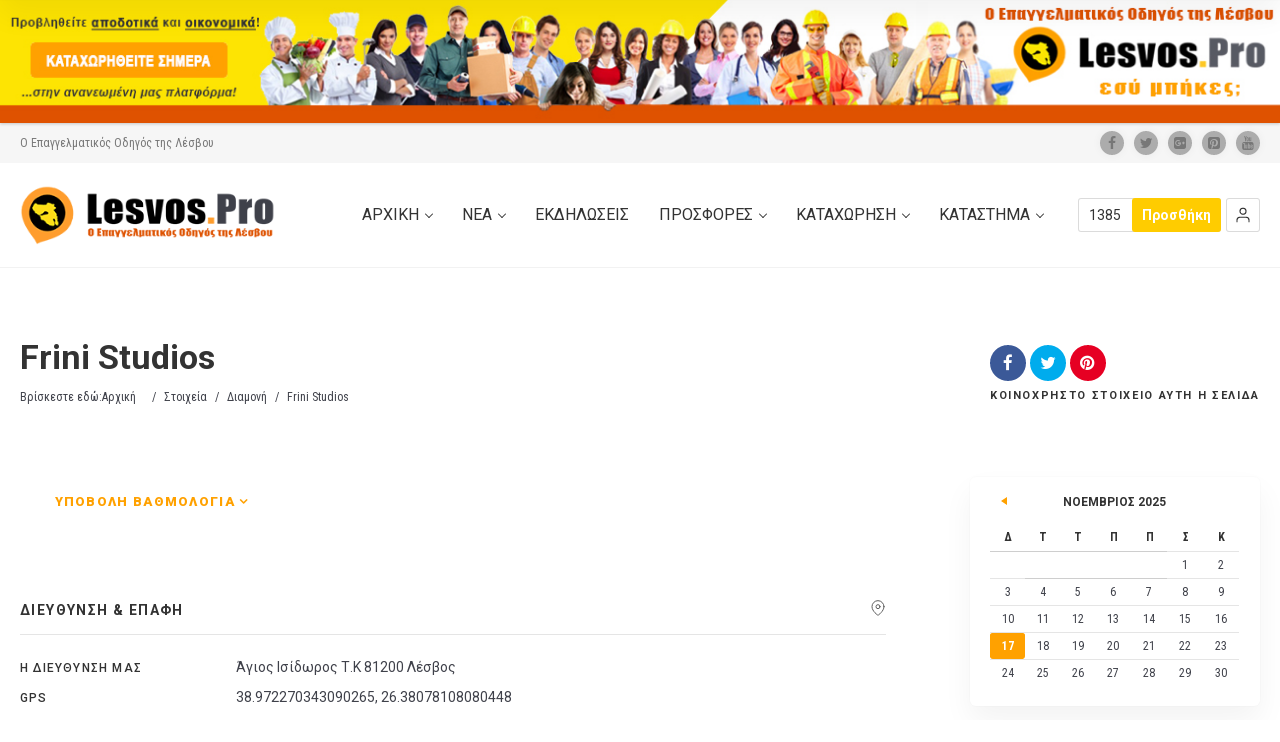

--- FILE ---
content_type: text/html; charset=UTF-8
request_url: https://lesvos.pro/item/frini-studios/
body_size: 22526
content:
<!doctype html>
<!--[if IE 8]>
<html lang="el"  class="lang-el  ie ie8">
<![endif]-->
<!--[if !(IE 7) | !(IE 8)]><!-->
<html lang="el" class="lang-el ">
<!--<![endif]-->
<head>
	<meta charset="UTF-8" />
	<meta name="viewport" content="width=device-width, user-scalable=0" />
	<link rel="profile" href="http://gmpg.org/xfn/11" />
	<link rel="pingback" href="https://lesvos.pro/xmlrpc.php" />

		<link href="https://lesvos.pro/wp-content/uploads/favicon.ico" rel="icon" type="image/x-icon" />

	<title>Frini Studios - Lesvos.Pro</title>

	

<meta name='robots' content='index, follow, max-image-preview:large, max-snippet:-1, max-video-preview:-1' />

	<!-- This site is optimized with the Yoast SEO Premium plugin v21.2 (Yoast SEO v21.2) - https://yoast.com/wordpress/plugins/seo/ -->
	<link rel="canonical" href="https://lesvos.pro/item/frini-studios/" />
	<meta property="og:locale" content="el_GR" />
	<meta property="og:type" content="article" />
	<meta property="og:title" content="Frini Studios" />
	<meta property="og:url" content="https://lesvos.pro/item/frini-studios/" />
	<meta property="og:site_name" content="Lesvos.Pro" />
	<meta property="article:modified_time" content="2022-02-02T21:21:03+00:00" />
	<meta name="twitter:card" content="summary_large_image" />
	<script type="application/ld+json" class="yoast-schema-graph">{"@context":"https://schema.org","@graph":[{"@type":"WebPage","@id":"https://lesvos.pro/item/frini-studios/","url":"https://lesvos.pro/item/frini-studios/","name":"Frini Studios - Lesvos.Pro","isPartOf":{"@id":"https://lesvos.pro/#website"},"datePublished":"2020-02-02T21:15:19+00:00","dateModified":"2022-02-02T21:21:03+00:00","breadcrumb":{"@id":"https://lesvos.pro/item/frini-studios/#breadcrumb"},"inLanguage":"el","potentialAction":[{"@type":"ReadAction","target":["https://lesvos.pro/item/frini-studios/"]}]},{"@type":"BreadcrumbList","@id":"https://lesvos.pro/item/frini-studios/#breadcrumb","itemListElement":[{"@type":"ListItem","position":1,"name":"Home","item":"https://lesvos.pro/"},{"@type":"ListItem","position":2,"name":"Στοιχεία","item":"https://lesvos.pro/item/"},{"@type":"ListItem","position":3,"name":"Frini Studios"}]},{"@type":"WebSite","@id":"https://lesvos.pro/#website","url":"https://lesvos.pro/","name":"Lesvos.Pro","description":"Ο Επαγγελματικός Οδηγός της Λέσβου","potentialAction":[{"@type":"SearchAction","target":{"@type":"EntryPoint","urlTemplate":"https://lesvos.pro/?s={search_term_string}"},"query-input":"required name=search_term_string"}],"inLanguage":"el"}]}</script>
	<!-- / Yoast SEO Premium plugin. -->


<link rel='dns-prefetch' href='//fonts.googleapis.com' />
<link rel="alternate" type="application/rss+xml" title="Ροή RSS &raquo; Lesvos.Pro" href="https://lesvos.pro/feed/" />
<link rel="alternate" type="application/rss+xml" title="Ροή Σχολίων &raquo; Lesvos.Pro" href="https://lesvos.pro/comments/feed/" />
<script type="text/javascript">
window._wpemojiSettings = {"baseUrl":"https:\/\/s.w.org\/images\/core\/emoji\/14.0.0\/72x72\/","ext":".png","svgUrl":"https:\/\/s.w.org\/images\/core\/emoji\/14.0.0\/svg\/","svgExt":".svg","source":{"concatemoji":"https:\/\/lesvos.pro\/wp-includes\/js\/wp-emoji-release.min.js?ver=6.3.7"}};
/*! This file is auto-generated */
!function(i,n){var o,s,e;function c(e){try{var t={supportTests:e,timestamp:(new Date).valueOf()};sessionStorage.setItem(o,JSON.stringify(t))}catch(e){}}function p(e,t,n){e.clearRect(0,0,e.canvas.width,e.canvas.height),e.fillText(t,0,0);var t=new Uint32Array(e.getImageData(0,0,e.canvas.width,e.canvas.height).data),r=(e.clearRect(0,0,e.canvas.width,e.canvas.height),e.fillText(n,0,0),new Uint32Array(e.getImageData(0,0,e.canvas.width,e.canvas.height).data));return t.every(function(e,t){return e===r[t]})}function u(e,t,n){switch(t){case"flag":return n(e,"\ud83c\udff3\ufe0f\u200d\u26a7\ufe0f","\ud83c\udff3\ufe0f\u200b\u26a7\ufe0f")?!1:!n(e,"\ud83c\uddfa\ud83c\uddf3","\ud83c\uddfa\u200b\ud83c\uddf3")&&!n(e,"\ud83c\udff4\udb40\udc67\udb40\udc62\udb40\udc65\udb40\udc6e\udb40\udc67\udb40\udc7f","\ud83c\udff4\u200b\udb40\udc67\u200b\udb40\udc62\u200b\udb40\udc65\u200b\udb40\udc6e\u200b\udb40\udc67\u200b\udb40\udc7f");case"emoji":return!n(e,"\ud83e\udef1\ud83c\udffb\u200d\ud83e\udef2\ud83c\udfff","\ud83e\udef1\ud83c\udffb\u200b\ud83e\udef2\ud83c\udfff")}return!1}function f(e,t,n){var r="undefined"!=typeof WorkerGlobalScope&&self instanceof WorkerGlobalScope?new OffscreenCanvas(300,150):i.createElement("canvas"),a=r.getContext("2d",{willReadFrequently:!0}),o=(a.textBaseline="top",a.font="600 32px Arial",{});return e.forEach(function(e){o[e]=t(a,e,n)}),o}function t(e){var t=i.createElement("script");t.src=e,t.defer=!0,i.head.appendChild(t)}"undefined"!=typeof Promise&&(o="wpEmojiSettingsSupports",s=["flag","emoji"],n.supports={everything:!0,everythingExceptFlag:!0},e=new Promise(function(e){i.addEventListener("DOMContentLoaded",e,{once:!0})}),new Promise(function(t){var n=function(){try{var e=JSON.parse(sessionStorage.getItem(o));if("object"==typeof e&&"number"==typeof e.timestamp&&(new Date).valueOf()<e.timestamp+604800&&"object"==typeof e.supportTests)return e.supportTests}catch(e){}return null}();if(!n){if("undefined"!=typeof Worker&&"undefined"!=typeof OffscreenCanvas&&"undefined"!=typeof URL&&URL.createObjectURL&&"undefined"!=typeof Blob)try{var e="postMessage("+f.toString()+"("+[JSON.stringify(s),u.toString(),p.toString()].join(",")+"));",r=new Blob([e],{type:"text/javascript"}),a=new Worker(URL.createObjectURL(r),{name:"wpTestEmojiSupports"});return void(a.onmessage=function(e){c(n=e.data),a.terminate(),t(n)})}catch(e){}c(n=f(s,u,p))}t(n)}).then(function(e){for(var t in e)n.supports[t]=e[t],n.supports.everything=n.supports.everything&&n.supports[t],"flag"!==t&&(n.supports.everythingExceptFlag=n.supports.everythingExceptFlag&&n.supports[t]);n.supports.everythingExceptFlag=n.supports.everythingExceptFlag&&!n.supports.flag,n.DOMReady=!1,n.readyCallback=function(){n.DOMReady=!0}}).then(function(){return e}).then(function(){var e;n.supports.everything||(n.readyCallback(),(e=n.source||{}).concatemoji?t(e.concatemoji):e.wpemoji&&e.twemoji&&(t(e.twemoji),t(e.wpemoji)))}))}((window,document),window._wpemojiSettings);
</script>
<!-- lesvos.pro is managing ads with Advanced Ads 1.56.1 --><script id="lesvo-ready">
			window.advanced_ads_ready=function(e,a){a=a||"complete";var d=function(e){return"interactive"===a?"loading"!==e:"complete"===e};d(document.readyState)?e():document.addEventListener("readystatechange",(function(a){d(a.target.readyState)&&e()}),{once:"interactive"===a})},window.advanced_ads_ready_queue=window.advanced_ads_ready_queue||[];		</script>
		<style type="text/css">
img.wp-smiley,
img.emoji {
	display: inline !important;
	border: none !important;
	box-shadow: none !important;
	height: 1em !important;
	width: 1em !important;
	margin: 0 0.07em !important;
	vertical-align: -0.1em !important;
	background: none !important;
	padding: 0 !important;
}
</style>
	<link rel='stylesheet' id='wp-block-library-css' href='https://lesvos.pro/wp-includes/css/dist/block-library/style.min.css?ver=6.3.7' type='text/css' media='all' />
<link rel='stylesheet' id='mpp_gutenberg-css' href='https://lesvos.pro/wp-content/plugins/profile-builder/add-ons-free/user-profile-picture/dist/blocks.style.build.css?ver=2.6.0' type='text/css' media='all' />
<style id='classic-theme-styles-inline-css' type='text/css'>
/*! This file is auto-generated */
.wp-block-button__link{color:#fff;background-color:#32373c;border-radius:9999px;box-shadow:none;text-decoration:none;padding:calc(.667em + 2px) calc(1.333em + 2px);font-size:1.125em}.wp-block-file__button{background:#32373c;color:#fff;text-decoration:none}
</style>
<style id='global-styles-inline-css' type='text/css'>
body{--wp--preset--color--black: #000000;--wp--preset--color--cyan-bluish-gray: #abb8c3;--wp--preset--color--white: #ffffff;--wp--preset--color--pale-pink: #f78da7;--wp--preset--color--vivid-red: #cf2e2e;--wp--preset--color--luminous-vivid-orange: #ff6900;--wp--preset--color--luminous-vivid-amber: #fcb900;--wp--preset--color--light-green-cyan: #7bdcb5;--wp--preset--color--vivid-green-cyan: #00d084;--wp--preset--color--pale-cyan-blue: #8ed1fc;--wp--preset--color--vivid-cyan-blue: #0693e3;--wp--preset--color--vivid-purple: #9b51e0;--wp--preset--gradient--vivid-cyan-blue-to-vivid-purple: linear-gradient(135deg,rgba(6,147,227,1) 0%,rgb(155,81,224) 100%);--wp--preset--gradient--light-green-cyan-to-vivid-green-cyan: linear-gradient(135deg,rgb(122,220,180) 0%,rgb(0,208,130) 100%);--wp--preset--gradient--luminous-vivid-amber-to-luminous-vivid-orange: linear-gradient(135deg,rgba(252,185,0,1) 0%,rgba(255,105,0,1) 100%);--wp--preset--gradient--luminous-vivid-orange-to-vivid-red: linear-gradient(135deg,rgba(255,105,0,1) 0%,rgb(207,46,46) 100%);--wp--preset--gradient--very-light-gray-to-cyan-bluish-gray: linear-gradient(135deg,rgb(238,238,238) 0%,rgb(169,184,195) 100%);--wp--preset--gradient--cool-to-warm-spectrum: linear-gradient(135deg,rgb(74,234,220) 0%,rgb(151,120,209) 20%,rgb(207,42,186) 40%,rgb(238,44,130) 60%,rgb(251,105,98) 80%,rgb(254,248,76) 100%);--wp--preset--gradient--blush-light-purple: linear-gradient(135deg,rgb(255,206,236) 0%,rgb(152,150,240) 100%);--wp--preset--gradient--blush-bordeaux: linear-gradient(135deg,rgb(254,205,165) 0%,rgb(254,45,45) 50%,rgb(107,0,62) 100%);--wp--preset--gradient--luminous-dusk: linear-gradient(135deg,rgb(255,203,112) 0%,rgb(199,81,192) 50%,rgb(65,88,208) 100%);--wp--preset--gradient--pale-ocean: linear-gradient(135deg,rgb(255,245,203) 0%,rgb(182,227,212) 50%,rgb(51,167,181) 100%);--wp--preset--gradient--electric-grass: linear-gradient(135deg,rgb(202,248,128) 0%,rgb(113,206,126) 100%);--wp--preset--gradient--midnight: linear-gradient(135deg,rgb(2,3,129) 0%,rgb(40,116,252) 100%);--wp--preset--font-size--small: 13px;--wp--preset--font-size--medium: 20px;--wp--preset--font-size--large: 36px;--wp--preset--font-size--x-large: 42px;--wp--preset--spacing--20: 0.44rem;--wp--preset--spacing--30: 0.67rem;--wp--preset--spacing--40: 1rem;--wp--preset--spacing--50: 1.5rem;--wp--preset--spacing--60: 2.25rem;--wp--preset--spacing--70: 3.38rem;--wp--preset--spacing--80: 5.06rem;--wp--preset--shadow--natural: 6px 6px 9px rgba(0, 0, 0, 0.2);--wp--preset--shadow--deep: 12px 12px 50px rgba(0, 0, 0, 0.4);--wp--preset--shadow--sharp: 6px 6px 0px rgba(0, 0, 0, 0.2);--wp--preset--shadow--outlined: 6px 6px 0px -3px rgba(255, 255, 255, 1), 6px 6px rgba(0, 0, 0, 1);--wp--preset--shadow--crisp: 6px 6px 0px rgba(0, 0, 0, 1);}:where(.is-layout-flex){gap: 0.5em;}:where(.is-layout-grid){gap: 0.5em;}body .is-layout-flow > .alignleft{float: left;margin-inline-start: 0;margin-inline-end: 2em;}body .is-layout-flow > .alignright{float: right;margin-inline-start: 2em;margin-inline-end: 0;}body .is-layout-flow > .aligncenter{margin-left: auto !important;margin-right: auto !important;}body .is-layout-constrained > .alignleft{float: left;margin-inline-start: 0;margin-inline-end: 2em;}body .is-layout-constrained > .alignright{float: right;margin-inline-start: 2em;margin-inline-end: 0;}body .is-layout-constrained > .aligncenter{margin-left: auto !important;margin-right: auto !important;}body .is-layout-constrained > :where(:not(.alignleft):not(.alignright):not(.alignfull)){max-width: var(--wp--style--global--content-size);margin-left: auto !important;margin-right: auto !important;}body .is-layout-constrained > .alignwide{max-width: var(--wp--style--global--wide-size);}body .is-layout-flex{display: flex;}body .is-layout-flex{flex-wrap: wrap;align-items: center;}body .is-layout-flex > *{margin: 0;}body .is-layout-grid{display: grid;}body .is-layout-grid > *{margin: 0;}:where(.wp-block-columns.is-layout-flex){gap: 2em;}:where(.wp-block-columns.is-layout-grid){gap: 2em;}:where(.wp-block-post-template.is-layout-flex){gap: 1.25em;}:where(.wp-block-post-template.is-layout-grid){gap: 1.25em;}.has-black-color{color: var(--wp--preset--color--black) !important;}.has-cyan-bluish-gray-color{color: var(--wp--preset--color--cyan-bluish-gray) !important;}.has-white-color{color: var(--wp--preset--color--white) !important;}.has-pale-pink-color{color: var(--wp--preset--color--pale-pink) !important;}.has-vivid-red-color{color: var(--wp--preset--color--vivid-red) !important;}.has-luminous-vivid-orange-color{color: var(--wp--preset--color--luminous-vivid-orange) !important;}.has-luminous-vivid-amber-color{color: var(--wp--preset--color--luminous-vivid-amber) !important;}.has-light-green-cyan-color{color: var(--wp--preset--color--light-green-cyan) !important;}.has-vivid-green-cyan-color{color: var(--wp--preset--color--vivid-green-cyan) !important;}.has-pale-cyan-blue-color{color: var(--wp--preset--color--pale-cyan-blue) !important;}.has-vivid-cyan-blue-color{color: var(--wp--preset--color--vivid-cyan-blue) !important;}.has-vivid-purple-color{color: var(--wp--preset--color--vivid-purple) !important;}.has-black-background-color{background-color: var(--wp--preset--color--black) !important;}.has-cyan-bluish-gray-background-color{background-color: var(--wp--preset--color--cyan-bluish-gray) !important;}.has-white-background-color{background-color: var(--wp--preset--color--white) !important;}.has-pale-pink-background-color{background-color: var(--wp--preset--color--pale-pink) !important;}.has-vivid-red-background-color{background-color: var(--wp--preset--color--vivid-red) !important;}.has-luminous-vivid-orange-background-color{background-color: var(--wp--preset--color--luminous-vivid-orange) !important;}.has-luminous-vivid-amber-background-color{background-color: var(--wp--preset--color--luminous-vivid-amber) !important;}.has-light-green-cyan-background-color{background-color: var(--wp--preset--color--light-green-cyan) !important;}.has-vivid-green-cyan-background-color{background-color: var(--wp--preset--color--vivid-green-cyan) !important;}.has-pale-cyan-blue-background-color{background-color: var(--wp--preset--color--pale-cyan-blue) !important;}.has-vivid-cyan-blue-background-color{background-color: var(--wp--preset--color--vivid-cyan-blue) !important;}.has-vivid-purple-background-color{background-color: var(--wp--preset--color--vivid-purple) !important;}.has-black-border-color{border-color: var(--wp--preset--color--black) !important;}.has-cyan-bluish-gray-border-color{border-color: var(--wp--preset--color--cyan-bluish-gray) !important;}.has-white-border-color{border-color: var(--wp--preset--color--white) !important;}.has-pale-pink-border-color{border-color: var(--wp--preset--color--pale-pink) !important;}.has-vivid-red-border-color{border-color: var(--wp--preset--color--vivid-red) !important;}.has-luminous-vivid-orange-border-color{border-color: var(--wp--preset--color--luminous-vivid-orange) !important;}.has-luminous-vivid-amber-border-color{border-color: var(--wp--preset--color--luminous-vivid-amber) !important;}.has-light-green-cyan-border-color{border-color: var(--wp--preset--color--light-green-cyan) !important;}.has-vivid-green-cyan-border-color{border-color: var(--wp--preset--color--vivid-green-cyan) !important;}.has-pale-cyan-blue-border-color{border-color: var(--wp--preset--color--pale-cyan-blue) !important;}.has-vivid-cyan-blue-border-color{border-color: var(--wp--preset--color--vivid-cyan-blue) !important;}.has-vivid-purple-border-color{border-color: var(--wp--preset--color--vivid-purple) !important;}.has-vivid-cyan-blue-to-vivid-purple-gradient-background{background: var(--wp--preset--gradient--vivid-cyan-blue-to-vivid-purple) !important;}.has-light-green-cyan-to-vivid-green-cyan-gradient-background{background: var(--wp--preset--gradient--light-green-cyan-to-vivid-green-cyan) !important;}.has-luminous-vivid-amber-to-luminous-vivid-orange-gradient-background{background: var(--wp--preset--gradient--luminous-vivid-amber-to-luminous-vivid-orange) !important;}.has-luminous-vivid-orange-to-vivid-red-gradient-background{background: var(--wp--preset--gradient--luminous-vivid-orange-to-vivid-red) !important;}.has-very-light-gray-to-cyan-bluish-gray-gradient-background{background: var(--wp--preset--gradient--very-light-gray-to-cyan-bluish-gray) !important;}.has-cool-to-warm-spectrum-gradient-background{background: var(--wp--preset--gradient--cool-to-warm-spectrum) !important;}.has-blush-light-purple-gradient-background{background: var(--wp--preset--gradient--blush-light-purple) !important;}.has-blush-bordeaux-gradient-background{background: var(--wp--preset--gradient--blush-bordeaux) !important;}.has-luminous-dusk-gradient-background{background: var(--wp--preset--gradient--luminous-dusk) !important;}.has-pale-ocean-gradient-background{background: var(--wp--preset--gradient--pale-ocean) !important;}.has-electric-grass-gradient-background{background: var(--wp--preset--gradient--electric-grass) !important;}.has-midnight-gradient-background{background: var(--wp--preset--gradient--midnight) !important;}.has-small-font-size{font-size: var(--wp--preset--font-size--small) !important;}.has-medium-font-size{font-size: var(--wp--preset--font-size--medium) !important;}.has-large-font-size{font-size: var(--wp--preset--font-size--large) !important;}.has-x-large-font-size{font-size: var(--wp--preset--font-size--x-large) !important;}
.wp-block-navigation a:where(:not(.wp-element-button)){color: inherit;}
:where(.wp-block-post-template.is-layout-flex){gap: 1.25em;}:where(.wp-block-post-template.is-layout-grid){gap: 1.25em;}
:where(.wp-block-columns.is-layout-flex){gap: 2em;}:where(.wp-block-columns.is-layout-grid){gap: 2em;}
.wp-block-pullquote{font-size: 1.5em;line-height: 1.6;}
</style>
<link rel='stylesheet' id='ait-advanced-filters-css' href='https://lesvos.pro/wp-content/plugins/ait-advanced-filters/design/css/advanced-filters.css?ver=6.3.7' type='text/css' media='all' />
<link rel='stylesheet' id='ait-item-extension-frontend-css' href='https://lesvos.pro/wp-content/plugins/ait-item-extension/design/css/frontend.css?ver=6.3.7' type='text/css' media='screen' />
<link rel='stylesheet' id='dashicons-css' href='https://lesvos.pro/wp-includes/css/dashicons.min.css?ver=6.3.7' type='text/css' media='all' />
<link rel='stylesheet' id='post-views-counter-frontend-css' href='https://lesvos.pro/wp-content/plugins/post-views-counter/css/frontend.min.css?ver=1.4.7' type='text/css' media='all' />
<link rel='stylesheet' id='jquery-colorbox-css' href='https://lesvos.pro/wp-content/themes/directory2/ait-theme/assets/colorbox/colorbox.min.css?ver=1.4.27' type='text/css' media='all' />
<link rel='stylesheet' id='element-placeholder-css' href='https://lesvos.pro/wp-content/themes/directory2/ait-theme/assets/ait/element-placeholder.css?ver=4.0.29' type='text/css' media='all' />
<link rel='stylesheet' id='jquery-selectbox-css' href='https://lesvos.pro/wp-content/themes/directory2/design/css/libs/jquery.selectbox.css?ver=6.3.7' type='text/css' media='all' />
<link rel='stylesheet' id='jquery-select2-css' href='https://lesvos.pro/wp-content/themes/directory2/design/css/libs/jquery.select2-3.5.1.css?ver=6.3.7' type='text/css' media='all' />
<link rel='stylesheet' id='font-awesome-css' href='https://lesvos.pro/wp-content/themes/directory2/design/css/libs/font-awesome.css?ver=6.3.7' type='text/css' media='all' />
<link rel='stylesheet' id='ait-leaflet-css' href='https://lesvos.pro/wp-content/themes/directory2/design/css/libs/leaflet/leaflet.css?ver=6.3.7' type='text/css' media='all' />
<link rel='stylesheet' id='ait-leaflet-markercluster-default-css' href='https://lesvos.pro/wp-content/themes/directory2/design/css/libs/leaflet/MarkerCluster.Default.css?ver=6.3.7' type='text/css' media='all' />
<link rel='stylesheet' id='ait-leaflet-markercluster-css' href='https://lesvos.pro/wp-content/themes/directory2/design/css/libs/leaflet/MarkerCluster.css?ver=6.3.7' type='text/css' media='all' />
<link rel='stylesheet' id='ait-leaflet-gesture-handling-css' href='https://lesvos.pro/wp-content/themes/directory2/design/css/libs/leaflet/leaflet-gesture-handling.min.css?ver=6.3.7' type='text/css' media='all' />
<link rel='stylesheet' id='jquery-ui-css-css' href='https://lesvos.pro/wp-content/themes/directory2/ait-theme/assets/jquery-ui-css/jquery-ui.css?ver=1.8.24' type='text/css' media='all' />
<link rel='stylesheet' id='google-font-titleFont-css' href='//fonts.googleapis.com/css?family=Roboto%3A100%2C100italic%2C300%2C300italic%2Cregular%2Citalic%2C500%2C500italic%2C700%2C700italic%2C900%2C900italic&#038;subset=cyrillic-ext%2Cgreek%2Clatin-ext%2Ccyrillic%2Cgreek-ext%2Clatin%2Cvietnamese&#038;ver=6.3.7' type='text/css' media='all' />
<link rel='stylesheet' id='google-font-mainFont-css' href='//fonts.googleapis.com/css?family=Roboto+Condensed%3A300%2C300italic%2Cregular%2Citalic%2C700%2C700italic&#038;subset=cyrillic-ext%2Cgreek%2Clatin-ext%2Ccyrillic%2Cgreek-ext%2Clatin%2Cvietnamese&#038;ver=6.3.7' type='text/css' media='all' />
<link rel='stylesheet' id='ait-theme-main-base-style-css' href='https://lesvos.pro/wp-content/uploads/cache/directory2/base-4.0.29.css?ver=1760132292' type='text/css' media='all' />
<link rel='stylesheet' id='ait-theme-main-style-css' href='https://lesvos.pro/wp-content/uploads/cache/directory2/style-4.0.29.css?ver=1760132293' type='text/css' media='all' />
<style id='ait-theme-main-style-inline-css' type='text/css'>
#elm-header-video-e55a3a7328bb3e{height:500px;}#elm-header-video-e55a3a7328bb3e .video-overlay{background-image:none;background-repeat:repeat;background-attachment:scroll;background-position:top center;}.elm-header-video-e55a3a7328bb3e{clear:both;}#elm-content-6-main{background-image:none;background-repeat:repeat;background-attachment:scroll;background-position:top center;padding-bottom:40px;}.elements-sidebar-wrap #elm-content-6-main{padding-bottom:40px;}.elm-content-6{clear:both;}#elm-comments-7-main{background-image:none;background-repeat:repeat;background-attachment:scroll;background-position:top center;}.elm-comments-7{clear:both;}
</style>
<link rel='stylesheet' id='ait-preloading-effects-css' href='https://lesvos.pro/wp-content/uploads/cache/directory2/preloading-4.0.29.css?ver=1760132293' type='text/css' media='all' />
<link rel='stylesheet' id='ait-typography-style-css' href='https://lesvos.pro/wp-content/uploads/cache/directory2/typography-4.0.29-el.css?ver=1760132293' type='text/css' media='all' />
<style id='ait-typography-style-inline-css' type='text/css'>
/* Ecwid Store */

#ecwid_body .ait-woocommerce-cart-widget { display: none; }
body:not(#ecwid_body) [class*=" icon-"] { font: inherit; }

#ecwid_body button.ecwid-SearchPanel-button { padding: 0 !important; }
</style>
<link rel='stylesheet' id='ait-advanced-search-css' href='https://lesvos.pro/wp-content/plugins/ait-advanced-search/design/css/ait-advanced-search.css?ver=6.3.7' type='text/css' media='all' />
<link rel='stylesheet' id='wppb_stylesheet-css' href='https://lesvos.pro/wp-content/plugins/profile-builder/assets/css/style-front-end.css?ver=3.12.8' type='text/css' media='all' />
<script type='text/javascript' src='https://lesvos.pro/wp-includes/js/jquery/jquery.min.js?ver=3.7.0' id='jquery-core-js'></script>
<script type='text/javascript' src='https://lesvos.pro/wp-includes/js/jquery/jquery-migrate.min.js?ver=3.4.1' id='jquery-migrate-js'></script>
<script type='text/javascript' src='https://lesvos.pro/wp-content/plugins/ait-item-reviews/design/js/stars.js?ver=6.3.7' id='ait-jquery-reviews-stars-js'></script>
<script type='text/javascript' id='advanced-ads-advanced-js-js-extra'>
/* <![CDATA[ */
var advads_options = {"blog_id":"1","privacy":{"enabled":false,"state":"not_needed"}};
/* ]]> */
</script>
<script type='text/javascript' src='https://lesvos.pro/wp-content/plugins/advanced-ads/public/assets/js/advanced.min.js?ver=1.56.1' id='advanced-ads-advanced-js-js'></script>
<link rel="https://api.w.org/" href="https://lesvos.pro/wp-json/" /><link rel="EditURI" type="application/rsd+xml" title="RSD" href="https://lesvos.pro/xmlrpc.php?rsd" />
<meta name="generator" content="WordPress 6.3.7" />
<link rel='shortlink' href='https://lesvos.pro/?p=8090' />
<link rel="alternate" type="application/json+oembed" href="https://lesvos.pro/wp-json/oembed/1.0/embed?url=https%3A%2F%2Flesvos.pro%2Fitem%2Ffrini-studios%2F" />
<link rel="alternate" type="text/xml+oembed" href="https://lesvos.pro/wp-json/oembed/1.0/embed?url=https%3A%2F%2Flesvos.pro%2Fitem%2Ffrini-studios%2F&#038;format=xml" />
<script type="text/javascript">
		var advadsCfpQueue = [];
		var advadsCfpAd = function( adID ){
			if ( 'undefined' == typeof advadsProCfp ) { advadsCfpQueue.push( adID ) } else { advadsProCfp.addElement( adID ) }
		};
		</script>
		<style type="text/css">.recentcomments a{display:inline !important;padding:0 !important;margin:0 !important;}</style>		<script type="text/javascript">
			var AitSettings = {"home":{"url":"https:\/\/lesvos.pro"},"ajax":{"url":"https:\/\/lesvos.pro\/wp-admin\/admin-ajax.php","actions":[]},"paths":{"theme":"https:\/\/lesvos.pro\/wp-content\/themes\/directory2","css":"https:\/\/lesvos.pro\/wp-content\/themes\/directory2\/design\/css","js":"https:\/\/lesvos.pro\/wp-content\/themes\/directory2\/design\/js","img":"https:\/\/lesvos.pro\/wp-content\/themes\/directory2\/design\/img"},"l10n":{"datetimes":{"dateFormat":"MM d, yy","startOfWeek":"1"}}}		</script>
		<script  async src="https://pagead2.googlesyndication.com/pagead/js/adsbygoogle.js?client=ca-pub-3172355355394197" crossorigin="anonymous"></script><style>#ait-announcements-bar { box-shadow: 0 1px 3px rgba(0, 0, 0, 0.2); position: relative; z-index: 1300;}
#ait-announcement-bar .banner-bck {background: url('https://lesvos.pro/wp-content/uploads/LesvosPro-Banner-1300x125.jpg') top center no-repeat; background-size: 100% 100%; text-align: center;}
#ait-announcement-bar .banner-bck img { vertical-align: top; max-width: 100%; border: none; }
#ait-announcement-bar .banner-bck a { display: block; }</style><link rel="icon" href="https://lesvos.pro/wp-content/uploads/cropped-lesvospro-new-icon-512x512-1-32x32.png" sizes="32x32" />
<link rel="icon" href="https://lesvos.pro/wp-content/uploads/cropped-lesvospro-new-icon-512x512-1-192x192.png" sizes="192x192" />
<link rel="apple-touch-icon" href="https://lesvos.pro/wp-content/uploads/cropped-lesvospro-new-icon-512x512-1-180x180.png" />
<meta name="msapplication-TileImage" content="https://lesvos.pro/wp-content/uploads/cropped-lesvospro-new-icon-512x512-1-270x270.png" />

	
</head>









<body class="ait-item-template-default single single-ait-item postid-8090 element-sidebars-boundary-start element-content element-comments element-sidebars-boundary-end element-page-title element-seo element-header-video right-sidebar layout-wide sticky-menu-enabled ait-announcements-bar-plugin aa-prefix-lesvo-  full header-type-none reviews-enabled breadcrumbs-enabled">
		
	
		<div id="ait-announcements-bar-wrapper">
			<div id="ait-announcements-bar">
				<div>
  <a href="https://lesvos.pro/registration/procedure/registration/">
    <img class="aligncenter" src="https://lesvos.pro/wp-content/uploads/LesvosPro-Banner-1300x125.jpg" width="1320" height="125">
  </a>
</div>			</div>
		</div>
		
	
	<div id="page" class="hfeed page-container header-one">


		<header id="masthead" class="site-header">

			<div class="top-bar">
				<div class="grid-main">
					<p class="site-description">Ο Επαγγελματικός Οδηγός της Λέσβου</p>

					<div class="top-bar-tools">
<div class="social-icons has-dropdown-mobile">
	<a href="#" class="social-icons-toggle ait-toggle-hover"><i class="icon-share"><svg viewBox="0 0 24 24" width="15" height="15" stroke="currentColor" stroke-width="2" fill="none" stroke-linecap="round" stroke-linejoin="round"><circle cx="18" cy="5" r="3"></circle><circle cx="6" cy="12" r="3"></circle><circle cx="18" cy="19" r="3"></circle><line x1="8.59" y1="13.51" x2="15.42" y2="17.49"></line><line x1="15.41" y1="6.51" x2="8.59" y2="10.49"></line></svg></i></a>

	<ul><!--
			--><li>
				<a href="https://www.facebook.com/LesvosPro" target="_blank" class="icon-1" onmouseover="this.style.backgroundColor='#3b5998'" onmouseout="this.style.backgroundColor=''">
					<i class="fa fa-facebook"></i>
					<span class="s-title">Facebook</span>
				</a>
			</li><!--
			--><li>
				<a href="https://twitter.com/LesvosPro" target="_blank" class="icon-2" onmouseover="this.style.backgroundColor='#00aced'" onmouseout="this.style.backgroundColor=''">
					<i class="fa fa-twitter"></i>
					<span class="s-title">Twitter</span>
				</a>
			</li><!--
			--><li>
				<a href="https://plus.google.com/u/0/b/104683591522030916259/104683591522030916259" target="_blank" class="icon-3" onmouseover="this.style.backgroundColor='#1b1818'" onmouseout="this.style.backgroundColor=''">
					<i class="fa fa-google-plus-square"></i>
					<span class="s-title">Google+</span>
				</a>
			</li><!--
			--><li>
				<a href="http://www.pinterest.com/lesvospro/" target="_blank" class="icon-4" onmouseover="this.style.backgroundColor='#ff0083'" onmouseout="this.style.backgroundColor=''">
					<i class="fa fa-pinterest-square"></i>
					<span class="s-title">Pinterest</span>
				</a>
			</li><!--
			--><li>
				<a href="http://www.youtube.com/channel/UC7ges89JtqntSeslf06iV0g" target="_blank" class="icon-5" onmouseover="this.style.backgroundColor='#bb0000'" onmouseout="this.style.backgroundColor=''">
					<i class="fa fa-youtube"></i>
					<span class="s-title">YouTube</span>
				</a>
			</li><!--
	--></ul>
</div>
					</div>
				</div>
			</div>

			<div class="header-container grid-main">

				<div class="site-logo">
					<a href="https://lesvos.pro/" title="Lesvos.Pro" rel="home"><img src="https://lesvos.pro/wp-content/uploads/lesvospro-logo.png" alt="logo" /></a>

				</div>

				<div class="menu-container">
					<nav class="main-nav menu-hidden" data-menucollapse=968>

						<div class="main-nav-wrap">
							<h3 class="menu-toggle"><i class="icon-burger"></i> Μενού</h3>
<div class="nav-menu-container nav-menu-main megaWrapper"><ul id="menu-main-menu" class="ait-megamenu"><li id="menu-item-5490" class="menu-item menu-item-type-post_type menu-item-object-page menu-item-home menu-item-has-children"><a href="https://lesvos.pro/">ΑΡΧΙΚΗ</a>
<ul class="sub-menu">
	<li id="menu-item-3332" class="menu-item menu-item-type-post_type menu-item-object-page"><a href="https://lesvos.pro/archiki/business-quide/">Οδηγός Επαγγελματικός</a></li>
	<li id="menu-item-3333" class="menu-item menu-item-type-post_type menu-item-object-page"><a href="https://lesvos.pro/archiki/tourist-guide/">Οδηγός Τουρισμού</a></li>
	<li id="menu-item-3336" class="menu-item menu-item-type-post_type menu-item-object-page"><a href="https://lesvos.pro/archiki/geographical-guide/">Οδηγός Γεωγραφικός</a></li>
</ul>
</li>
<li id="menu-item-5628" class="menu-item menu-item-type-post_type menu-item-object-page menu-item-has-children"><a href="https://lesvos.pro/nea/">ΝΕΑ</a>
<ul class="sub-menu">
	<li id="menu-item-5636" class="menu-item menu-item-type-taxonomy menu-item-object-category"><a href="https://lesvos.pro/category/nea/anakoinoseis/">Ανακοινώσεις</a></li>
	<li id="menu-item-5639" class="menu-item menu-item-type-taxonomy menu-item-object-category"><a href="https://lesvos.pro/category/nea/enimerosi/">Ενημέρωση</a></li>
	<li id="menu-item-5637" class="menu-item menu-item-type-taxonomy menu-item-object-category"><a href="https://lesvos.pro/category/nea/oikonomia/">Οικονομία</a></li>
	<li id="menu-item-5638" class="menu-item menu-item-type-taxonomy menu-item-object-category"><a href="https://lesvos.pro/category/nea/endiaferonta/">Ενδιαφέροντα</a></li>
</ul>
</li>
<li id="menu-item-6203" class="menu-item menu-item-type-custom menu-item-object-custom"><a title="ΕΚΔΗΛΩΣΕΙΣ" href="https://lesvos.pro/event-pro/">ΕΚΔΗΛΩΣΕΙΣ</a></li>
<li id="menu-item-5746" class="menu-item menu-item-type-post_type menu-item-object-page menu-item-has-children"><a href="https://lesvos.pro/prosfores/">ΠΡΟΣΦΟΡΕΣ</a>
<ul class="sub-menu">
	<li id="menu-item-1009" class="menu-item menu-item-type-post_type menu-item-object-page"><a href="https://lesvos.pro/prosfores/job-offers/">Προσφορά Εργασίας</a></li>
</ul>
</li>
<li id="menu-item-1729" class="menu-item menu-item-type-post_type menu-item-object-page menu-item-has-children menu-item-has-columns menu-item-has-columns menu-item-has-columns sub-menu-right-position"><a href="https://lesvos.pro/registration/">ΚΑΤΑΧΩΡΗΣΗ</a>
<ul class="sub-menu">
<li class="menu-item-ait-row"><ul class="menu-item-ait-columns-in-row">	<li id="menu-item-2323" class="menu-item menu-item-type-custom menu-item-object-custom menu-item-has-children menu-item-column menu-item-first-column"><div class="menu-item-column-label">ΧΑΡΑΚΤΗΡΙΣΤΙΚΑ</div>
	<ul class="sub-menu">
		<li id="menu-item-2704" class="menu-item menu-item-type-post_type menu-item-object-page"><a href="https://lesvos.pro/registration/features/taxonomy-list/">Κατηγορίες / Τοποθεσίες</a></li>
		<li id="menu-item-3431" class="menu-item menu-item-type-post_type menu-item-object-page"><a href="https://lesvos.pro/registration/features/advanced-filters/">Φίλτρα / Ετικέτες</a></li>
		<li id="menu-item-1292" class="menu-item menu-item-type-post_type menu-item-object-page"><a href="https://lesvos.pro/registration/features/services/">Χάρτες / Πλοήγηση</a></li>
		<li id="menu-item-1290" class="menu-item menu-item-type-post_type menu-item-object-page"><a href="https://lesvos.pro/registration/features/opening-hours/">Ωράριο Λειτουργίας</a></li>
		<li id="menu-item-1070" class="menu-item menu-item-type-post_type menu-item-object-page"><a href="https://lesvos.pro/registration/features/video/">Εικόνες / Βίντεο</a></li>
		<li id="menu-item-1058" class="menu-item menu-item-type-post_type menu-item-object-page"><a href="https://lesvos.pro/registration/features/testimonials/">Κριτικές / Βαθμολογίες</a></li>
		<li id="menu-item-1083" class="menu-item menu-item-type-post_type menu-item-object-page"><a href="https://lesvos.pro/registration/features/contact-form-2/">Τρόποι Επικοινωνίας</a></li>
	</ul>
</li>
	<li id="menu-item-2322" class="menu-item menu-item-type-custom menu-item-object-custom menu-item-has-children menu-item-column"><div class="menu-item-column-label">ΔΙΑΔΙΚΑΣΙΑ</div>
	<ul class="sub-menu">
		<li id="menu-item-803" class="menu-item menu-item-type-post_type menu-item-object-page"><a href="https://lesvos.pro/registration/procedure/price-table/">Τιμοκατάλογος</a></li>
		<li id="menu-item-5687" class="menu-item menu-item-type-post_type menu-item-object-page"><a href="https://lesvos.pro/registration/procedure/registration/">Εγγραφή / Καταχώρηση</a></li>
		<li id="menu-item-1275" class="menu-item menu-item-type-post_type menu-item-object-page"><a href="https://lesvos.pro/registration/procedure/posts/">Αναρτήσεις</a></li>
		<li id="menu-item-791" class="menu-item menu-item-type-post_type menu-item-object-page"><a href="https://lesvos.pro/registration/procedure/advertisements/">Διαφημίσεις</a></li>
		<li id="menu-item-1006" class="menu-item menu-item-type-post_type menu-item-object-page"><a href="https://lesvos.pro/registration/procedure/faq/">Ερωτήσεις / Απαντήσεις</a></li>
	</ul>
</li>
	<li id="menu-item-4191" class="menu-item menu-item-type-custom menu-item-object-custom menu-item-has-children menu-item-column"><div class="menu-item-column-label">ΣΧΕΤΙΚΑ</div>
	<ul class="sub-menu">
		<li id="menu-item-5777" class="menu-item menu-item-type-post_type menu-item-object-page"><a href="https://lesvos.pro/registration/about/profile/">Προφίλ</a></li>
		<li id="menu-item-1288" class="menu-item menu-item-type-post_type menu-item-object-page"><a href="https://lesvos.pro/registration/about/sitemap/">Οδηγός Σελίδας</a></li>
		<li id="menu-item-1291" class="menu-item menu-item-type-post_type menu-item-object-page"><a href="https://lesvos.pro/registration/about/partners/">Συνεργάτες</a></li>
		<li id="menu-item-5776" class="menu-item menu-item-type-post_type menu-item-object-page"><a href="https://lesvos.pro/registration/about/%cf%8c%cf%81%ce%bf%ce%b9-%ce%ba%ce%b1%ce%b9-%cf%80%cf%81%ce%bf%cf%8b%cf%80%ce%bf%ce%b8%ce%ad%cf%83%ce%b5%ce%b9%cf%82-%cf%87%cf%81%ce%ae%cf%83%ce%b7%cf%82/">Όροι και Προϋποθέσεις</a></li>
		<li id="menu-item-2594" class="menu-item menu-item-type-post_type menu-item-object-page"><a href="https://lesvos.pro/registration/about/contact/">Επικοινωνία</a></li>
	</ul>
</li>
</ul>
</li>
</ul></li><li id="menu-item-4010" class="menu-item menu-item-type-post_type menu-item-object-page menu-item-has-children sub-menu-right-position"><a href="https://lesvos.pro/promotion-web-shop/">ΚΑΤΑΣΤΗΜΑ</a>
<ul class="sub-menu">
	<li id="menu-item-5649" class="menu-item menu-item-type-post_type menu-item-object-page"><a href="https://lesvos.pro/promotion-web-shop/cart/">Καλάθι</a></li>
	<li id="menu-item-5650" class="menu-item menu-item-type-post_type menu-item-object-page"><a href="https://lesvos.pro/promotion-web-shop/checkout/">Ταμείο</a></li>
	<li id="menu-item-5640" class="menu-item menu-item-type-custom menu-item-object-custom"><a href="/promotion-web-shop/orders/">Παραγγελίες</a></li>
	<li id="menu-item-5641" class="menu-item menu-item-type-custom menu-item-object-custom"><a href="/directory/promotion-web-shop/edit-account/">Στοιχεία Λογαριασμού</a></li>
	<li id="menu-item-5651" class="menu-item menu-item-type-custom menu-item-object-custom"><a href="/promotion-web-shop/lost-password/">Υπενθύμιση Κωδικού</a></li>
	<li id="menu-item-5642" class="menu-item menu-item-type-custom menu-item-object-custom"><a href="/customer-logout/">Αποσύνδεση</a></li>
</ul>
</li>
</ul></div>						</div>
					</nav>

					<div class="menu-tools">


<div class="header-resources">
	<a href="https://lesvos.pro/item/frini-studios/" class="resources-wrap">
		<span class="resources-data">
			<span class="resources-count" title="Πόροι">1385</span>
		</span>

		<span href="https://lesvos.pro/item/frini-studios/" class="resources-button ait-sc-button">Προσθήκη</span>
	</a>
</div>


<div class="user-panel">



		<a href="#" class="toggle-button" aria-label="Σύνδεση" role="button"><svg viewBox="0 0 24 24" width="18" height="18" stroke="currentColor" stroke-width="1.5" fill="none" stroke-linecap="round" stroke-linejoin="round"><path d="M20 21v-2a4 4 0 0 0-4-4H8a4 4 0 0 0-4 4v2"></path><circle cx="12" cy="7" r="4"></circle></svg></a>

		<div class="login-register widget_login">
			<div class="userlogin-container user-not-logged-in">
				<div class="userlogin-tabs">
					<div class="userlogin-tabs-menu">
						<a class="userlogin-option-active" href="#">Σύνδεση</a>
					</div>
					<div class="userlogin-tabs-contents">
						<div class="userlogin-tabs-content userlogin-option-active">
<form name="ait-login-form-panel" id="ait-login-form-panel" action="https://lesvos.pro/wp-login.php" method="post"><p class="login-username">
				<label for="user_login_panel">Ψευδώνυμο ή ηλεκ. διεύθυνση</label>
				<input type="text" name="log" id="user_login_panel" autocomplete="username" class="input" value="" size="20" />
			</p><p class="login-password">
				<label for="user_pass_panel">Συνθηματικό</label>
				<input type="password" name="pwd" id="user_pass_panel" autocomplete="current-password" spellcheck="false" class="input" value="" size="20" />
			</p><a href="https://lesvos.pro/wp-login.php?action=lostpassword&redirect_to=https%3A%2F%2Flesvos.pro%2Fitem%2Ffrini-studios%2F" class="lost-password" title="Ξεχάσατε τον κωδικό σας;">Ξεχάσατε τον κωδικό σας;</a><p class="login-submit">
				<input type="submit" name="wp-submit" id="wp-submit-panel" class="button button-primary" value="Σύνδεση" />
				<input type="hidden" name="redirect_to" value="https://lesvos.pro/item/frini-studios/" />
			</p></form>						</div>

					</div>
				</div>
			</div>
		</div>

		<script type="text/javascript">
			jQuery(document).ready(function(){

				// Toggle Button
				jQuery(".user-panel .toggle-button").click(function(e) {
					e.preventDefault();

					jQuery(".user-panel").toggleClass("opened");
				});

				jQuery('.main-nav .menu-toggle').on('touchstart', function(){
					jQuery(".user-panel").removeClass("opened");
				});

				// Widget
				jQuery(".user-panel .userlogin-tabs-contents input[type=text], .user-panel .userlogin-tabs-contents input[type=password]").each(function(){
					var $label = jQuery(this).parent().find("label");
					var placeholder = $label.html();
					jQuery(this).attr("placeholder", placeholder);
					$label.hide();
				});

				var $tabs = jQuery(".user-panel .userlogin-container .userlogin-tabs-menu a");
				var $contents = jQuery(".user-panel .userlogin-container .userlogin-tabs-contents");
				var activeClass = "userlogin-option-active";
				$tabs.each(function(){
					jQuery(this).click(function(e){
						e.preventDefault();
						$tabs.each(function(){
							jQuery(this).removeClass(activeClass);
						});
						$contents.find(".userlogin-tabs-content").each(function(){
							jQuery(this).removeClass(activeClass);
						});
						jQuery(this).addClass(activeClass);
						$contents.find(".userlogin-tabs-content:eq("+jQuery(this).index()+")").addClass(activeClass);
					});
				});

				jQuery(".user-panel form.user-register-form select[name=user_role]").change(function(){
					var $payments = jQuery(".user-panel form.user-register-form select[name=user_payment]");
					var $selected = jQuery(this).find("option:selected");
					var isFree = $selected.data("isfree");
					if(isFree){
						// disable payment gates input
						$payments.attr("disabled", "disabled");
						$payments.parent().hide();
					} else {
						// enable payment gates input
						$payments.removeAttr("disabled");
						$payments.parent().show();
					}
				});

				jQuery(".user-panel form.user-register-form").on("submit", function(e){
					e.preventDefault();
										var $inputs = jQuery(this).find("input[type=text]");
					var $selects = jQuery(this).find("select:not(:disabled)");
					var $checkboxes = jQuery(this).find("input[type=checkbox]");
					var valid = false;
					var all = parseInt($selects.length + $inputs.length + $checkboxes.length);
					var validation = 0;
					$selects.each(function(){
						if(jQuery(this).val() != "-1"){
							validation = validation + 1;
						}
					});
					$inputs.each(function(){
						if(jQuery(this).val() != ""){
							if(jQuery(this).attr("name") == "user_email"){
								validation = validation + 1;
							} else {
								validation = validation + 1;
							}
						}
					});
					$checkboxes.each(function(){
						if(jQuery(this).prop("checked")){
								validation = validation + 1;
						}
					});
					if(validation == all){
						valid = true;
					}
					if(!valid){
						jQuery(this).find(".login-message-error").fadeIn("slow"); jQuery(this).find(".login-message-error").on("hover", function(){ jQuery(this).fadeOut("fast"); });
						return false;

					} else {
						var data = { "captcha-check": jQuery(this).find("#user_captcha").val(), "captcha-hash": 1930021645 };
						ait.ajax.post("login-widget-check-captcha:check", data).done(function(rdata){
							if(rdata.data == true){
								jQuery(".user-panel form.user-register-form").off("submit");
								jQuery(".user-panel form.user-register-form").submit();
							} else {
								jQuery(".user-panel form.user-register-form").find(".captcha-error").fadeIn("slow"); jQuery(".user-panel form.user-register-form").find(".captcha-error").on("hover", function(){ jQuery(this).fadeOut("fast"); });
							}
						}).fail(function(rdata){
							jQuery(".user-panel form.user-register-form").find(".ajax-error").fadeIn("slow");
							jQuery(".user-panel form.user-register-form").find(".ajax-error").on("hover", function(){
								jQuery(this).fadeOut("fast");
							});
						});
										}
				});

			});
		</script>


</div>
					</div>
				</div>

			</div>


			</header><!-- #masthead -->

		<div class="sticky-menu menu-container" >
			<div class="grid-main">
				<div class="site-logo">
					<a href="https://lesvos.pro/" title="Lesvos.Pro" rel="home"><img src="https://lesvos.pro/wp-content/uploads/lesvospro-logo.png" alt="logo" /></a>
				</div>
				<nav class="main-nav menu-hidden" data-menucollapse=968>
					<!-- wp menu here -->
				</nav>
			</div>
		</div>
















<div class="header-layout element--enabled">

	<div class="header-element-wrap">
	</div>
	<div class="header-search-wrap">
	</div>
</div>
<div id="main" class="elements">

	







	 
	 
	 
	 
	 
	 

	 
						     
	 

	 
	 
	 
	 
	 

	 	 	 
	 
	 

	 				 











<div class="page-title share-enabled subtitle-missing">

	<div class="grid-main">
	<div class="grid-table">
	<div class="grid-row">
		<header class="entry-header ">
			<div class="entry-header-left">

			<div class="entry-title ">

				<div class="entry-title-wrap">

					<h1>Frini Studios</h1>
					




<div class="breadcrumb">
	<!-- <div class="grid-main"> -->
		<nav class="breadcrumbs"><span class="breadcrumbs-before">Βρίσκεστε εδώ:</span> <span class="breadcrumb-begin"><a href="https://lesvos.pro" title="Lesvos.Pro" rel="home" class="breadcrumb-begin">Αρχική</a></span> <span class="sep">/</span> <a href="https://lesvos.pro/item/" title="Στοιχεία">Στοιχεία</a> <span class="sep">/</span> <a href="https://lesvos.pro/cat/diamoni/" rel="tag" class="breadcrumb-tag">Διαμονή</a> <span class="sep">/</span> <span class="breadcrumb-end">Frini Studios</span></nav>
	<!-- </div> -->
</div>


				</div>
			</div>




			</div>

		</header><!-- /.entry-header -->

		<!-- page title social icons -->










<div class="page-title-social">
	<div class="page-share">

		<ul class="share-icons">

			<li class="share-facebook">
				<a href="#" onclick="javascript:window.open('https://www.facebook.com/sharer/sharer.php?u=https://lesvos.pro/item/frini-studios/', '_blank', 'menubar=no,toolbar=no,resizable=yes,scrollbars=yes,height=600,width=600');return false;">
				<i class="fa fa-facebook"></i>
				</a>
			</li><li class="share-twitter">
				<a href="#" onclick="javascript:window.open('https://twitter.com/intent/tweet?text=Frini%20Studios&amp;url=https://lesvos.pro/item/frini-studios/&amp;via=https://twitter.com/LesvosPro', '_blank', 'menubar=no,toolbar=no,resizable=yes,scrollbars=yes,height=600,width=600');return false;">
					<i class="fa fa-twitter"></i>
				</a>
			</li><li class="share-pinterest">
				<a href="#" onclick="javascript:window.open('http://pinterest.com/pin/create/link/?url=https://lesvos.pro/item/frini-studios/&media=&description=Frini Studios', '_blank', 'menubar=no,toolbar=no,resizable=yes,scrollbars=yes,height=600,width=600');return false;">
					<i class="fa fa-pinterest"></i>
				</a>
			</li>

		</ul>

		<div class="share-text">
			<span class="title"> κοινόχρηστο στοιχείο</span> <span class="subtitle"> αυτή η σελίδα</span>
		</div>


	</div>
</div>
		<!-- page title social icons -->

	</div>
	</div>
	</div>
</div>







	<div class="main-sections">


		<div class="elements-with-sidebar">
			<div class="grid-main">
			<div class="elements-sidebar-wrap">
				<div class="elements-area">


				<section id="elm-content-6-main" class="elm-main elm-content-main ">

					<div class="elm-wrapper elm-content-wrapper">

<div id="primary" class="content-area">
	<div id="content" class="content-wrap" role="main">



						<div class="item-content-wrap" itemscope itemtype="http://schema.org/LocalBusiness">
			<meta itemprop="name" content="Frini Studios" />
			<meta itemprop="image" content="" />
			<meta itemprop="address" content="Άγιος Ισίδωρος Τ.Κ 81200 Λέσβος" />




<div class="review-stars-container gallery-hidden">
		<div class="content rating-text-shown">
			<a href="https://lesvos.pro/item/frini-studios/#review">Υποβολή βαθμολογία</a>
		</div>
</div>
					<div class="column-grid column-grid-2">
						<div class="column column-span-2 column-first column-last">
							<div class="entry-content-wrap" itemprop="description">
								<div class="entry-content">
										
								</div>
							</div>
						</div>
					</div>
				<div class="column-grid column-grid-2 item-details">

					<div class="column column-span-2 column-narrow column-last">
<div class="address-container">
	<h2>
		Διεύθυνση & Επαφή
		<i class="icon-pin"><svg viewBox="0 0 24 24" width="16" height="16" stroke="currentColor" stroke-width="1.5" fill="none" stroke-linecap="round" stroke-linejoin="round"><path d="M21 10c0 7-9 13-9 13s-9-6-9-13a9 9 0 0 1 18 0z"></path><circle cx="12" cy="10" r="3"></circle></svg></i>
	</h2>

	<div class="content">
				<div class="address-row row-postal-address" itemscope itemtype="http://schema.org/PostalAddress">
			<div class="address-name">
				<i class="icon-pin"><svg viewBox="0 0 24 24" width="14" height="14" stroke="currentColor" stroke-width="1.5" fill="none" stroke-linecap="round" stroke-linejoin="round"><path d="M21 10c0 7-9 13-9 13s-9-6-9-13a9 9 0 0 1 18 0z"></path><circle cx="12" cy="10" r="3"></circle></svg></i>
				<h5>Η Διεύθυνσή μας</h5>
			</div>
			<div class="address-data" itemprop="streetAddress"><p>Άγιος Ισίδωρος Τ.Κ 81200 Λέσβος</p></div>
		</div>


		<div class="address-row row-gps" itemscope itemtype="http://schema.org/Place">
			<div class="address-name">
				<i class="icon-crosshair"><svg viewBox="0 0 24 24" width="14" height="14" stroke="currentColor" stroke-width="1.5" fill="none" stroke-linecap="round" stroke-linejoin="round"><circle cx="12" cy="12" r="10"></circle><line x1="22" y1="12" x2="18" y2="12"></line><line x1="6" y1="12" x2="2" y2="12"></line><line x1="12" y1="6" x2="12" y2="2"></line><line x1="12" y1="22" x2="12" y2="18"></line></svg></i>
				<h5>GPS</h5>
			</div>
			<div class="address-data" itemprop="geo" itemscope itemtype="http://schema.org/GeoCoordinates">
				<p>
						38.972270343090265, 26.38078108080448
						<meta itemprop="latitude" content="38.972270343090265" />
						<meta itemprop="longitude" content="26.38078108080448" />
					
				</p>
			</div>
		</div>

				<div class="address-row row-telephone">
			<div class="address-name">
				<i class="icon-phone"><svg viewBox="0 0 24 24" width="14" height="14" stroke="currentColor" stroke-width="1.5" fill="none" stroke-linecap="round" stroke-linejoin="round" class="css-i6dzq1"><path d="M22 16.92v3a2 2 0 0 1-2.18 2 19.79 19.79 0 0 1-8.63-3.07 19.5 19.5 0 0 1-6-6 19.79 19.79 0 0 1-3.07-8.67A2 2 0 0 1 4.11 2h3a2 2 0 0 1 2 1.72 12.84 12.84 0 0 0 .7 2.81 2 2 0 0 1-.45 2.11L8.09 9.91a16 16 0 0 0 6 6l1.27-1.27a2 2 0 0 1 2.11-.45 12.84 12.84 0 0 0 2.81.7A2 2 0 0 1 22 16.92z"></path></svg></i>
				<h5>Τηλέφωνο</h5>
			</div>
			<div class="address-data">
				<p>
					<span itemprop="telephone"><a href="tel:Κιν:6945662822" class="phone">Κιν: 6945662822</a></span>
				</p>

			</div>

		</div>

				<div class="address-row row-email hide-email">
					<div class="address-name">
						<i class="icon-mail"><svg viewBox="0 0 24 24" width="14" height="14" stroke="currentColor" stroke-width="1.5" fill="none" stroke-linecap="round" stroke-linejoin="round" class="css-i6dzq1"><path d="M4 4h16c1.1 0 2 .9 2 2v12c0 1.1-.9 2-2 2H4c-1.1 0-2-.9-2-2V6c0-1.1.9-2 2-2z"></path><polyline points="22,6 12,13 2,6"></polyline></svg></i>
						<h5>E-mail</h5>
					</div>
					<div class="address-data"><p>-</p></div>
				</div>

				<div class="address-row row-web">
			<div class="address-name">
				<i class="icon-web"><svg viewBox="0 0 24 24" width="14" height="14" stroke="currentColor" stroke-width="1.5" fill="none" stroke-linecap="round" stroke-linejoin="round" class="css-i6dzq1"><circle cx="12" cy="12" r="10"></circle><line x1="2" y1="12" x2="22" y2="12"></line><path d="M12 2a15.3 15.3 0 0 1 4 10 15.3 15.3 0 0 1-4 10 15.3 15.3 0 0 1-4-10 15.3 15.3 0 0 1 4-10z"></path></svg></i>
				<h5>Ιστός</h5>
			</div>
			<div class="address-data"><p>-</p></div>
		</div>

	</div>

</div>											</div>
				</div>

<div class="map-container ">
	<div class="content" style="height: 350px">
	</div>

	

		<script type="text/javascript">
		jQuery(document).ready(function(){
			var $mapContainer = jQuery('.single-ait-item .map-container');
			var $mapContent = $mapContainer.find('.content');

			$mapContent.width($mapContainer.width());

			

			var mapdata = {
				latitude: "38.972270343090265",
				longitude: "26.38078108080448"
			}

			var map = L.map($mapContainer.get(0), {
				gestureHandling: true,
				gestureHandlingOptions: {
					duration: 2000
				}
			});

			map.setView([mapdata.latitude, mapdata.longitude], 19);

			L.tileLayer("https:\/\/{s}.tile.openstreetmap.org\/{z}\/{x}\/{y}.png?", {
				attribution: 'Map data &copy; <a href="https://www.openstreetmap.org/">OpenStreetMap</a> contributors, <a href="https://creativecommons.org/licenses/by-sa/2.0/">CC-BY-SA</a>'
			}).addTo(map);

			var marker = L.marker([mapdata.latitude, mapdata.longitude]).addTo(map);
		});

		jQuery(window).resize(function(){
			var $mapContainer = jQuery('.single-ait-item .map-container');
			var $mapContent = $mapContainer.find('.content');

			$mapContent.width($mapContainer.width());
		});
		</script>

</div>




<div class="reviews-container ratings-shown rating-form-shown" id="review">
	<h2>
		Κριτικές		<i class="icon-star"><svg viewBox="0 0 24 24" width="16" height="16" stroke="currentColor" stroke-width="1.5" fill="none" stroke-linecap="round" stroke-linejoin="round"><polygon points="12 2 15.09 8.26 22 9.27 17 14.14 18.18 21.02 12 17.77 5.82 21.02 7 14.14 2 9.27 8.91 8.26 12 2"></polygon></svg></i>
	</h2>

	<div class="rating-stats">
		<div class="rating">
			<div class="rating-overall">
				0.0
			</div>

			<div class="review-stars-container">
				<div class="review-stars" data-score="0"></div>

				<div class="review-count">
					<i class="icon-users"><svg viewBox="0 0 24 24" width="16" height="16" stroke="currentColor" stroke-width="2" fill="none" stroke-linecap="round" stroke-linejoin="round"><path d="M17 21v-2a4 4 0 0 0-4-4H5a4 4 0 0 0-4 4v2"></path><circle cx="9" cy="7" r="4"></circle><path d="M23 21v-2a4 4 0 0 0-3-3.87"></path><path d="M16 3.13a4 4 0 0 1 0 7.75"></path></svg></i>
					<span class="number">0</span>
				</div>
			</div>
		</div>

		<a href="https://lesvos.pro/item/frini-studios/#review" class="ait-button submit-rating">
			<i class="icon-pencil">
				<svg viewBox="0 0 24 24" width="16" height="22" stroke="currentColor" stroke-width="2" fill="none" stroke-linecap="round" stroke-linejoin="round"><path d="M12 20h9"></path><path d="M16.5 3.5a2.121 2.121 0 0 1 3 3L7 19l-4 1 1-4L16.5 3.5z"></path></svg>
			</i>

			Υποβολή βαθμολογία		</a>
	</div>

	<div class="reviews-form">
		<h2>Αφήστε μια κριτική</h2>


<div class="reviews-form-container ratings-shown">
	<div class="content">
		<div class="review-details">
			<div class="review-detail">
				<input type="hidden" name="rating-for" value="8090" />
<input type="hidden" id="ajax-nonce_8090" name="ajax-nonce_8090" value="8f577d71ac" /><input type="hidden" name="_wp_http_referer" value="/item/frini-studios/" />			</div>

			<div class="review-detail">
				<input type="text" name="rating-name" placeholder="Το ψευδώνυμό σας" />
			</div>
			<div class="review-detail">
				<textarea name="rating-desc" placeholder="Περιγραφή" rows="3"></textarea>
			</div>

				<div class="review-detail captcha-check">
					<img src="https://lesvos.pro/wp-content/uploads/cache/directory2/captcha/ait-item-reviews-captcha-199687878.png" alt="captcha-input" />
					<input type="text" class="input user-captcha" name="user-captcha" value="" placeholder="Insert captcha code!" />
					<input type="hidden" class="rand-captcha" name="rand" value="199687878" />
				</div>
		</div>
		
		<div class="review-ratings">
			<div class="review-rating" data-rating-id="1">
				<span class="review-rating-question">
					Προιόντα
				</span>
				<span class="review-rating-stars"></span>
			</div>
			
			<div class="review-rating" data-rating-id="2">
				<span class="review-rating-question">
					Υπηρεσίες
				</span>
				<span class="review-rating-stars"></span>
			</div>
			
			<div class="review-rating" data-rating-id="3">
				<span class="review-rating-question">
					Εξυπηρέτηση
				</span>
				<span class="review-rating-stars"></span>
			</div>
			
			<div class="review-rating" data-rating-id="4">
				<span class="review-rating-question">
					Υποστήριξη
				</span>
				<span class="review-rating-stars"></span>
			</div>
			
			<div class="review-rating" data-rating-id="5">
				<span class="review-rating-question">
					Τιμή
				</span>
				<span class="review-rating-stars"></span>
			</div>
		</div>
		<div class="review-actions">
			<button type="button" class="ait-sc-button" data-text="Αποστολή βαθμολογίας">Αποστολή βαθμολογίας</button>
		</div>
		<div class="review-notifications">
			<div class="review-notification review-notification-sending ait-sc-notification info">Δημοσίευση...</div>
			<div class="review-notification review-notification-success ait-sc-notification success">Η Βαθμολογία σας έχει σταλεί επιτυχώς</div>
			<div class="review-notification review-notification-error ait-sc-notification error">Παρακαλούμε συμπληρώστε όλα τα πεδία</div>
			<div class="review-notification review-notification-captcha ait-sc-notification captcha">Captcha check failed</div>
		</div>
		<script type="text/javascript">
		jQuery(document).ready(function(){
			// form submit function
			jQuery('.review-actions button').on('click', function(e){
				e.preventDefault();
				jQuery('.review-notifications .review-notification').hide();

				var ajaxData = {};
				var ratings = [];
				var validationCounter = 0;

				// data fields
				var $toCheck = jQuery('.review-details input[type=hidden], .review-details input[type=text], .review-details textarea, .reviews-form-container .review-rating input[type=hidden]');

				$toCheck.each(function(){
					if(jQuery(this).val()){
						// okey
						var name = jQuery(this).attr('name');
						if(name == 'score'){
							var rating = {
								question: jQuery(this).parent().parent().find('.review-rating-question').length > 0 ? jQuery(this).parent().parent().find('.review-rating-question').html().trim() : "",
								value: jQuery(this).val()
							}
							ratings.push(rating);
						} else {
							ajaxData[name] = jQuery(this).val();
						}
						validationCounter = validationCounter + 1;
					} else {
						// empty input -> not a valid form
						return false;
					}
				});
				ajaxData['rating-values'] = ratings;

				if( validationCounter == $toCheck.length ){
					
					//Captcha check
					if(jQuery('.review-details .captcha-check').length){
						
						var $captchaContainer = jQuery('.review-details .captcha-check');
						var data = {
							"captcha-action": "captcha-check", 
							"captcha-check": $captchaContainer.find(".user-captcha").val(), 
							"captcha-hash": $captchaContainer.find(".rand-captcha").val(),
						};
						ait.ajax.post("captchaReview", data).done(function(rdata){
							if(rdata == true){
								//captcha is OK
								sendReviewsForm(ajaxData);
								regenerateCaptcha($captchaContainer);
							} else {
								//captcha check failed
								jQuery('.review-notifications .review-notification-captcha').show().delay(2500).fadeOut();
								regenerateCaptcha($captchaContainer);
							}
						}).fail(function(rdata){
							//captcha ajax failed
							jQuery('.review-notifications .review-notification-captcha').show().delay(2500).fadeOut();
							regenerateCaptcha($captchaContainer);
						});

					}else{
						sendReviewsForm(ajaxData);
					}

				} else {
					// not all fields are filled
					jQuery('.review-notifications .review-notification-error').show().delay(2500).fadeOut();
				}

			});
		});

		function sendReviewsForm(ajaxData){
			// send through ajax
			var params = {
				'action': 'publishReview',
				'data': ajaxData
			};
			jQuery.ajax({
				type: "POST",
				url: ait.ajax.url,
				data: params,
				beforeSend: function(){
					// disable sending
					jQuery('.review-actions button').css('width', jQuery('.review-actions button').outerWidth()).attr('disabled', true);
					// show waiting / loading
					jQuery('.review-notifications .review-notification-sending').show();
				},
				success: function(){
					// hide waiting / loading
					jQuery('.review-notifications .review-notification-sending').hide();
					// show notification
					jQuery('.review-notifications .review-notification-success').show().delay(2500).fadeOut();
					// reset form
					jQuery('.review-details input[type=text]:not(:disabled)').val("");
					jQuery('.review-details textarea').val("");
					jQuery('.reviews-form-container .review-ratings .review-rating-stars').raty('reload');
					// enable sending
					jQuery('.review-actions button').removeAttr('disabled');
					setTimeout(function(){
						jQuery('.review-actions button').removeAttr('style')
					}, 600);
				},
			});
		}
		function regenerateCaptcha( $captchaContainer ) {
			/* new captcha */
			if($captchaContainer.find('img').length > 0){
				var $captchaImage = $captchaContainer.find('img');
				$captchaImage.fadeTo("slow", 0);
				$captchaContainer.find('input.user-captcha').val("");
				// ajax load new captcha
				var data = {
						"captcha-action": "captcha-get",
					};
				ait.ajax.post('captchaReview', data).done(function(rdata){
						$captchaContainer.find('input.rand-captcha').val(rdata.rand);
						var $imageUrl = rdata.url;
						$captchaImage.attr('src', $imageUrl);
						$captchaImage.fadeTo("slow", 1);
				}).fail(function(){
					console.error("get captcha failed");
				});
			}
			/* new captcha */
		}

		</script>
	</div>
</div>
	</div>


	<script type="text/javascript">
		jQuery(document).ready(function() {
			var $reviewsForm = jQuery('.reviews-container .reviews-form');

			jQuery('.reviews-container .submit-rating').on('click', function(e){
				e.preventDefault();
				jQuery(this).addClass('is-active');
				$reviewsForm.show();
			});

			var thumbRatingLink = jQuery('.detail-thumbnail-wrap .rating-text-shown a');

			if (!thumbRatingLink) return;

			jQuery('.rating-text-shown a').on('click', function(e){
				$reviewsForm.show();
			});
		});
	</script>
</div>
<div id="single-item-special-offers" class="special-offers-container">







</div>

				</div>

	</div><!-- #content -->
</div><!-- #primary -->

<script id="elm-content-6-script">
jQuery(window).on('load', function() {
		jQuery("#elm-content-6-main").find('img').each(function(){
			if(jQuery(this).parent().hasClass('wp-caption')){
				jQuery(this).parent().addClass('load-finished');
			} else {
				jQuery(this).addClass('load-finished');
			}
		});
		jQuery("#elm-content-6-main").addClass('load-finished');
});
</script>
					</div><!-- .elm-wrapper -->

				</section>

				<!-- COMMENTS DISABLED -->


				</div><!-- .elements-area -->
<div id="secondary-right" class="sidebar-right-area" role="complementary">
<div id="calendar-16" class="widget-container widget_calendar"><div class="widget"><div class="widget-title"><!-- no widget title --></div><div class="widget-content"><div id="calendar_wrap"><table id="wp-calendar">
		<caption>Νοέμβριος 2025</caption>
		<thead>
		<tr>
		<th scope="col" title="Δευτέρα">Δ</th>
		<th scope="col" title="Τρίτη">Τ</th>
		<th scope="col" title="Τετάρτη">Τ</th>
		<th scope="col" title="Πέμπτη">Π</th>
		<th scope="col" title="Παρασκευή">Π</th>
		<th scope="col" title="Σάββατο">Σ</th>
		<th scope="col" title="Κυριακή">Κ</th>
		</tr>
		</thead>

		<tfoot>
		<tr>
		<td colspan="3" id="prev"><a href="https://lesvos.pro/2024/11/">&laquo; Νοέ</a></td>
		<td class="pad">&nbsp;</td>
		<td colspan="3" id="next" class="pad">&nbsp;</td>
		</tr>
		</tfoot>

		<tbody>
		<tr>
		<td colspan="5" class="pad">&nbsp;</td><td>1</td><td>2</td>
	</tr>
	<tr>
		<td>3</td><td>4</td><td>5</td><td>6</td><td>7</td><td>8</td><td>9</td>
	</tr>
	<tr>
		<td>10</td><td>11</td><td>12</td><td>13</td><td>14</td><td>15</td><td>16</td>
	</tr>
	<tr>
		<td id="today">17</td><td>18</td><td>19</td><td>20</td><td>21</td><td>22</td><td>23</td>
	</tr>
	<tr>
		<td>24</td><td>25</td><td>26</td><td>27</td><td>28</td><td>29</td><td>30</td>
	</tr>
	</tbody>
	</table></div></div></div></div><div id="ait-posts-19" class="widget-container widget_posts"><div class="widget"><div class="widget-title"><h3>Πρόσφατα Άρθρα</h3></div><div class="widget-content"><div class="postitems-wrapper"><div class="postitem thumb-fl with-thumbnail"><a href="https://lesvos.pro/black-friday-sto-web-hosting-kai-semi-dedicated-hosting/" class="thumb-link"><div class="thumb-wrap" style="width: 50px;"><span class="thumb-icon"><img class="thumb" style="width: 50px;" src="https://lesvos.pro/wp-content/uploads/cache/images/black-friday-sto-web-hosting-kai-semi-dedicated-hosting/black-friday-sto-web-hosting-kai-semi-dedicated-hosting-2079850083.jpg" alt="Black Friday στο Web Hosting και Semi Dedicated Hosting" /></span></div><div class="post-title" style="margin-left: 50px;"><h4>Black Friday στο Web Hosting και Semi Dedicated Hosting</h4><div class="date">25 Νοεμβρίου, 2024</div></div></a><div class="post-content" style="margin-left: 50px;"><p>Επωφελήσου από την προσφορά στα πακέτα Web hosting</p><div class="read-more"><a href="https://lesvos.pro/black-friday-sto-web-hosting-kai-semi-dedicated-hosting/">Περισσότερα</a></div></div></div><div class="postitem thumb-fl with-thumbnail"><a href="https://lesvos.pro/black-friday-kai-cyber-monday-sto-bolkas-gr/" class="thumb-link"><div class="thumb-wrap" style="width: 50px;"><span class="thumb-icon"><img class="thumb" style="width: 50px;" src="https://lesvos.pro/wp-content/uploads/cache/images/black-friday-kai-cyber-monday-sto-bolkas-gr-prosfores-lesvospro/black-friday-kai-cyber-monday-sto-bolkas-gr-prosfores-lesvospro-3530623861.jpg" alt="Black Friday και Cyber Monday στο bolkas.gr!!!" /></span></div><div class="post-title" style="margin-left: 50px;"><h4>Black Friday και Cyber Monday στο bolkas.gr!!!</h4><div class="date">14 Νοεμβρίου, 2023</div></div></a><div class="post-content" style="margin-left: 50px;"><p>Οι εκπτώσεις και προσφορές ξεκίνησαν στα πλαίσια τ</p><div class="read-more"><a href="https://lesvos.pro/black-friday-kai-cyber-monday-sto-bolkas-gr/">Περισσότερα</a></div></div></div><div class="postitem thumb-fl with-thumbnail last"><a href="https://lesvos.pro/epeteiakes-prosfores-apo-to-kreopoleio-takos/" class="thumb-link"><div class="thumb-wrap" style="width: 50px;"><span class="thumb-icon"><img class="thumb" style="width: 50px;" src="https://lesvos.pro/wp-content/uploads/cache/images/epeteiakes-profores-apo-to-kreopoleio-takos-lesvospro/epeteiakes-profores-apo-to-kreopoleio-takos-lesvospro-1785612772.jpg" alt="Επετειακές Προσφορές από το Κρεοπωλείο ΤΑΚΟΣ" /></span></div><div class="post-title" style="margin-left: 50px;"><h4>Επετειακές Προσφορές από το Κρεοπωλείο ΤΑΚΟΣ</h4><div class="date">11 Νοεμβρίου, 2023</div></div></a><div class="post-content" style="margin-left: 50px;"><p>Το κρεοπωλείο ΤΑΚΟΣ, γιορτάζοντας τα 7 χρόνια λειτ</p><div class="read-more"><a href="https://lesvos.pro/epeteiakes-prosfores-apo-to-kreopoleio-takos/">Περισσότερα</a></div></div></div></div></div></div></div><div class="widget-container lesvo-widget"><div class="widget"><div class="widget-title"><!-- no widget title --></div><div class="widget-content"><div style="margin-left: auto; margin-right: auto; text-align: center; " id="lesvo-375085880"><script async src="//pagead2.googlesyndication.com/pagead/js/adsbygoogle.js?client=ca-pub-3172355355394197" crossorigin="anonymous"></script><ins class="adsbygoogle" style="display:block;" data-ad-client="ca-pub-3172355355394197" 
data-ad-slot="3463160720" 
data-ad-format="auto"></ins>
<script> 
(adsbygoogle = window.adsbygoogle || []).push({}); 
</script>
</div></div></div></div><div id="text-12" class="widget-container widget_text"><div class="widget"><div class="widget-title"><!-- no widget title --></div><div class="widget-content">			<div class="textwidget"><p><a class="weatherwidget-io" href="https://forecast7.com/el/39d1126d56/mitilini/" data-label_1="ΛΕΣΒΟΣ" data-label_2="καιρός" data-icons="Climacons Animated" data-theme="gray" data-highColor="#ffa100" data-lowColor="#fde402" data-sunColor="#ffa100" data-cloudFill="#c5c5c5" >ΛΕΣΒΟΣ καιρός</a><br />
<script>
!function(d,s,id){var js,fjs=d.getElementsByTagName(s)[0];if(!d.getElementById(id)){js=d.createElement(s);js.id=id;js.src="https://weatherwidget.io/js/widget.min.js";fjs.parentNode.insertBefore(js,fjs);}}(document,"script","weatherwidget-io-js");
</script></p>
</div>
		</div></div></div><div class="widget-container lesvo-widget"><div class="widget"><div class="widget-title"><!-- no widget title --></div><div class="widget-content"><div class="lesvo-sidebar" style="margin-left: auto; margin-right: auto; text-align: center; " id="lesvo-566566015"><script async src="//pagead2.googlesyndication.com/pagead/js/adsbygoogle.js?client=ca-pub-3172355355394197" crossorigin="anonymous"></script><ins class="adsbygoogle" style="display:block;" data-ad-client="ca-pub-3172355355394197" 
data-ad-slot="3463160720" 
data-ad-format="auto"></ins>
<script> 
(adsbygoogle = window.adsbygoogle || []).push({}); 
</script>
</div></div></div></div></div>
				</div><!-- .elements-sidebar-wrap -->
				</div><!-- .grid-main -->
			</div><!-- .elements-with-sidebar -->

	</div><!-- .main-sections -->
</div><!-- #main .elements -->



	<footer id="footer" class="footer">

        <div class="footer-widgets">
            <div class="footer-widgets-wrap grid-main">
                <div class="footer-widgets-container">

                                                                        <div class="widget-area __footer-0 widget-area-1">
<div id="text-14" class="widget-container widget_text"><div class="widget"><div class="widget-title"><!-- no widget title --></div><div class="widget-content">			<div class="textwidget"><p><img decoding="async" loading="lazy" class="size-medium wp-image-6466 alignnone" src="https://lesvos.pro/wp-content/uploads/lesvospro-lightlogo-300x71.png" alt="" width="300" height="71" /></p>
<p>Καλώς ήρθατε στον Επαγγελματικό Οδηγό της Λέσβου &#8211; Lesvos.Pro. Ο καλύτερος οδηγός της Λέσβου με ευρετήριο επαγγελματιών και εταιριών, με προσφορές και νέα αποκλειστικά για εσάς&#8230;</p>
</div>
		</div></div></div>                        </div>
                                                                        <div class="widget-area __footer-1 widget-area-2">
<div id="text-10" class="widget-container widget_text"><div class="widget"><div class="widget-title"><h3>ΕΠΙΚΟΙΝΩΝΙΑ</h3></div><div class="widget-content">			<div class="textwidget"><p>Για περισσότερα επικοινωνήστε μαζί μας στο<br />
<span style="font-size: 14pt; color: #ffffff;">2251300353 / 6974130522</span></p>
</div>
		</div></div></div>                        </div>
                                                                        <div class="widget-area __footer-2 widget-area-3">
<div id="text-11" class="widget-container widget_text"><div class="widget"><div class="widget-title"><h3>ΚΟΙΝΩΝΙΚΗ ΔΙΚΤΥΩΣΗ</h3></div><div class="widget-content">			<div class="textwidget"><p><a href="https://www.facebook.com/LesvosPro/" target="_blank" rel="noopener"><img decoding="async" loading="lazy" class="alignnone wp-image-5782" src="https://lesvos.pro/wp-content/uploads/facebook.png" alt="" width="42" height="42" /></a>  <img decoding="async" loading="lazy" class="alignnone wp-image-5783" src="https://lesvos.pro/wp-content/uploads/GooglePlus.png" alt="" width="42" height="42" />  <a href="https://gr.pinterest.com/lesvospro/" target="_blank" rel="noopener"><img decoding="async" loading="lazy" class="alignnone wp-image-5784" src="https://lesvos.pro/wp-content/uploads/pinterest.png" alt="" width="42" height="42" /></a>  <a href="https://twitter.com/lesvospro" target="_blank" rel="noopener"><img decoding="async" loading="lazy" class="alignnone wp-image-5785" src="https://lesvos.pro/wp-content/uploads/twitter-1.png" alt="" width="42" height="42" /></a>  <img decoding="async" loading="lazy" class="alignnone wp-image-5786" src="https://lesvos.pro/wp-content/uploads/YouTube.png" alt="" width="42" height="42" /></p>
</div>
		</div></div></div>                        </div>
                                                                        <div class="widget-area __footer-3 widget-area-4">
<div id="text-13" class="widget-container widget_text"><div class="widget"><div class="widget-title"><h3>ΣΥΝΕΡΓΑΤΕΣ</h3></div><div class="widget-content">			<div class="textwidget"><p><a href="http://hellenicorigins.com/" target="_blank" rel="noopener"><img decoding="async" loading="lazy" class="alignnone wp-image-6146" title="Hellenic Origins" src="https://lesvos.pro/wp-content/uploads/partner-hellenic-origins_logo.jpg" alt="Hellenic Origins" width="60" height="60" srcset="https://lesvos.pro/wp-content/uploads/partner-hellenic-origins_logo.jpg 200w, https://lesvos.pro/wp-content/uploads/partner-hellenic-origins_logo-180x180.jpg 180w, https://lesvos.pro/wp-content/uploads/partner-hellenic-origins_logo-150x150.jpg 150w" sizes="(max-width: 60px) 100vw, 60px" /> </a> <a href="http://lesvosmtb.gr/" target="_blank" rel="noopener"><img decoding="async" loading="lazy" class="alignnone wp-image-6463" title="Lesvos MTB" src="https://lesvos.pro/wp-content/uploads/partner-lesvosmtb_logo-1.jpg" alt="Lesvos MTB" width="60" height="60" srcset="https://lesvos.pro/wp-content/uploads/partner-lesvosmtb_logo-1.jpg 200w, https://lesvos.pro/wp-content/uploads/partner-lesvosmtb_logo-1-180x180.jpg 180w, https://lesvos.pro/wp-content/uploads/partner-lesvosmtb_logo-1-150x150.jpg 150w" sizes="(max-width: 60px) 100vw, 60px" /></a> <a href="http://sugarmama.gr/" target="_blank" rel="noopener"><img decoding="async" loading="lazy" class="alignnone wp-image-6147" title="Sugar Mama" src="https://lesvos.pro/wp-content/uploads/partner-sugar-mama_logo-1.jpg" alt="Sugar Mama" width="60" height="60" srcset="https://lesvos.pro/wp-content/uploads/partner-sugar-mama_logo-1.jpg 200w, https://lesvos.pro/wp-content/uploads/partner-sugar-mama_logo-1-180x180.jpg 180w, https://lesvos.pro/wp-content/uploads/partner-sugar-mama_logo-1-150x150.jpg 150w" sizes="(max-width: 60px) 100vw, 60px" /></a></p>
</div>
		</div></div></div>                        </div>

                </div>
            </div>
        </div>

        <div class="site-footer">
            <div class="site-footer-wrap grid-main">
<div class="social-icons ">
	<a href="#" class="social-icons-toggle ait-toggle-hover"><i class="icon-share"><svg viewBox="0 0 24 24" width="15" height="15" stroke="currentColor" stroke-width="2" fill="none" stroke-linecap="round" stroke-linejoin="round"><circle cx="18" cy="5" r="3"></circle><circle cx="6" cy="12" r="3"></circle><circle cx="18" cy="19" r="3"></circle><line x1="8.59" y1="13.51" x2="15.42" y2="17.49"></line><line x1="15.41" y1="6.51" x2="8.59" y2="10.49"></line></svg></i></a>

	<ul><!--
			--><li>
				<a href="https://www.facebook.com/LesvosPro" target="_blank" class="icon-1" onmouseover="this.style.backgroundColor='#3b5998'" onmouseout="this.style.backgroundColor=''">
					<i class="fa fa-facebook"></i>
					<span class="s-title">Facebook</span>
				</a>
			</li><!--
			--><li>
				<a href="https://twitter.com/LesvosPro" target="_blank" class="icon-2" onmouseover="this.style.backgroundColor='#00aced'" onmouseout="this.style.backgroundColor=''">
					<i class="fa fa-twitter"></i>
					<span class="s-title">Twitter</span>
				</a>
			</li><!--
			--><li>
				<a href="https://plus.google.com/u/0/b/104683591522030916259/104683591522030916259" target="_blank" class="icon-3" onmouseover="this.style.backgroundColor='#1b1818'" onmouseout="this.style.backgroundColor=''">
					<i class="fa fa-google-plus-square"></i>
					<span class="s-title">Google+</span>
				</a>
			</li><!--
			--><li>
				<a href="http://www.pinterest.com/lesvospro/" target="_blank" class="icon-4" onmouseover="this.style.backgroundColor='#ff0083'" onmouseout="this.style.backgroundColor=''">
					<i class="fa fa-pinterest-square"></i>
					<span class="s-title">Pinterest</span>
				</a>
			</li><!--
			--><li>
				<a href="http://www.youtube.com/channel/UC7ges89JtqntSeslf06iV0g" target="_blank" class="icon-5" onmouseover="this.style.backgroundColor='#bb0000'" onmouseout="this.style.backgroundColor=''">
					<i class="fa fa-youtube"></i>
					<span class="s-title">YouTube</span>
				</a>
			</li><!--
	--></ul>
</div>
<div class="nav-menu-container nav-menu-footer megaWrapper"><ul id="menu-footer-menu" class="ait-megamenu"><li id="menu-item-5489" class="menu-item menu-item-type-post_type menu-item-object-page menu-item-home"><a href="https://lesvos.pro/">ΑΡΧΙΚΗ</a></li>
<li id="menu-item-720" class="menu-item menu-item-type-post_type menu-item-object-page"><a href="https://lesvos.pro/nea/">ΝΕΑ</a></li>
<li id="menu-item-6158" class="menu-item menu-item-type-post_type_archive menu-item-object-ait-event-pro"><a href="https://lesvos.pro/event-pro/">ΕΚΔΗΛΩΣΕΙΣ</a></li>
<li id="menu-item-5473" class="menu-item menu-item-type-post_type menu-item-object-page"><a href="https://lesvos.pro/prosfores/">ΠΡΟΣΦΟΡΕΣ</a></li>
<li id="menu-item-5477" class="menu-item menu-item-type-custom menu-item-object-custom"><a href="https://lesvos.pro/shop/">ΚΑΤΑΣΤΗΜΑ</a></li>
</ul></div>                <div class="footer-text"><p>Ο Επαγγελματικός Οδηγός της Λέσβου - Lesvos.Pro © 2010 Copyright. All rights reserved.</p></div>
            </div>
        </div>

    </footer><!-- /#footer -->
</div><!-- /#page -->

<style type="text/css"> 
         /* Hide reCAPTCHA V3 badge */
        .grecaptcha-badge {
        
            visibility: hidden !important;
        
        }
    </style><script type='text/javascript' src='https://lesvos.pro/wp-content/plugins/profile-builder/add-ons-free/user-profile-picture/js/mpp-frontend.js?ver=2.6.0' id='mpp_gutenberg_tabs-js'></script>
<script type='text/javascript' src='https://lesvos.pro/wp-content/plugins/advanced-ads-pro/assets/js/advanced-ads-pro.min.js?ver=2.16.1' id='advanced-ads-pro/front-js'></script>
<script type='text/javascript' src='https://lesvos.pro/wp-includes/js/underscore.min.js?ver=1.13.4' id='underscore-js'></script>
<script type='text/javascript' src='https://lesvos.pro/wp-content/themes/directory2/ait-theme/assets/ait/ait.js?ver=4.0.29' id='ait-js'></script>
<script type='text/javascript' src='https://lesvos.pro/wp-content/themes/directory2/ait-theme/assets/colorbox/jquery.colorbox.min.js?ver=1.4.27' id='jquery-colorbox-js'></script>
<script type='text/javascript' src='https://lesvos.pro/wp-includes/js/jquery/ui/core.min.js?ver=1.13.2' id='jquery-ui-core-js'></script>
<script type='text/javascript' src='https://lesvos.pro/wp-includes/js/jquery/ui/datepicker.min.js?ver=1.13.2' id='jquery-ui-datepicker-js'></script>
<script id="jquery-ui-datepicker-js-after" type="text/javascript">
jQuery(function(jQuery){jQuery.datepicker.setDefaults({"closeText":"\u039a\u03bb\u03b5\u03af\u03c3\u03b9\u03bc\u03bf","currentText":"\u03a3\u03ae\u03bc\u03b5\u03c1\u03b1","monthNames":["\u0399\u03b1\u03bd\u03bf\u03c5\u03ac\u03c1\u03b9\u03bf\u03c2","\u03a6\u03b5\u03b2\u03c1\u03bf\u03c5\u03ac\u03c1\u03b9\u03bf\u03c2","\u039c\u03ac\u03c1\u03c4\u03b9\u03bf\u03c2","\u0391\u03c0\u03c1\u03af\u03bb\u03b9\u03bf\u03c2","\u039c\u03ac\u03b9\u03bf\u03c2","\u0399\u03bf\u03cd\u03bd\u03b9\u03bf\u03c2","\u0399\u03bf\u03cd\u03bb\u03b9\u03bf\u03c2","\u0391\u03cd\u03b3\u03bf\u03c5\u03c3\u03c4\u03bf\u03c2","\u03a3\u03b5\u03c0\u03c4\u03ad\u03bc\u03b2\u03c1\u03b9\u03bf\u03c2","\u039f\u03ba\u03c4\u03ce\u03b2\u03c1\u03b9\u03bf\u03c2","\u039d\u03bf\u03ad\u03bc\u03b2\u03c1\u03b9\u03bf\u03c2","\u0394\u03b5\u03ba\u03ad\u03bc\u03b2\u03c1\u03b9\u03bf\u03c2"],"monthNamesShort":["\u0399\u03b1\u03bd","\u03a6\u03b5\u03b2","\u039c\u03b1\u03c1","\u0391\u03c0\u03c1","\u039c\u03ac\u03b9","\u0399\u03bf\u03cd\u03bd","\u0399\u03bf\u03cd\u03bb","\u0391\u03c5\u03b3","\u03a3\u03b5\u03c0","\u039f\u03ba\u03c4","\u039d\u03bf\u03ad","\u0394\u03b5\u03ba"],"nextText":"\u0395\u03c0\u03cc\u03bc\u03b5\u03bd\u03bf","prevText":"\u03a0\u03c1\u03bf\u03b7\u03b3\u03bf\u03cd\u03bc\u03b5\u03bd\u03b1","dayNames":["\u039a\u03c5\u03c1\u03b9\u03b1\u03ba\u03ae","\u0394\u03b5\u03c5\u03c4\u03ad\u03c1\u03b1","\u03a4\u03c1\u03af\u03c4\u03b7","\u03a4\u03b5\u03c4\u03ac\u03c1\u03c4\u03b7","\u03a0\u03ad\u03bc\u03c0\u03c4\u03b7","\u03a0\u03b1\u03c1\u03b1\u03c3\u03ba\u03b5\u03c5\u03ae","\u03a3\u03ac\u03b2\u03b2\u03b1\u03c4\u03bf"],"dayNamesShort":["\u039a\u03c5","\u0394\u03b5","\u03a4\u03c1","\u03a4\u03b5","\u03a0\u03b5","\u03a0\u03b1","\u03a3\u03b1"],"dayNamesMin":["\u039a","\u0394","\u03a4","\u03a4","\u03a0","\u03a0","\u03a3"],"dateFormat":"MM d, yy","firstDay":1,"isRTL":false});});
</script>
<script type='text/javascript' src='https://lesvos.pro/wp-content/themes/directory2/ait-theme/@framework/admin/assets/libs/datepicker/jquery-ui-i18n.min.js?ver=6.3.7' id='datepicker-translation-js'></script>
<script type='text/javascript' src='https://lesvos.pro/wp-content/themes/directory2/design/js/libs/jquery.selectbox-0.2.js?ver=6.3.7' id='jquery-selectbox-js'></script>
<script type='text/javascript' src='https://lesvos.pro/wp-content/themes/directory2/design/js/libs/jquery.select2-3.5.1.js?ver=6.3.7' id='jquery-select2-js'></script>
<script type='text/javascript' src='https://lesvos.pro/wp-content/themes/directory2/design/js/libs/jquery.raty-2.5.2.js?ver=6.3.7' id='jquery-raty-js'></script>
<script type='text/javascript' src='https://lesvos.pro/wp-content/themes/directory2/design/js/libs/jquery-waypoints-2.0.3.js?ver=6.3.7' id='jquery-waypoints-js'></script>
<script type='text/javascript' src='https://lesvos.pro/wp-content/themes/directory2/design/js/libs/jquery.infieldlabel-0.1.4.js?ver=6.3.7' id='jquery-infieldlabels-js'></script>
<script type='text/javascript' src='https://lesvos.pro/wp-content/themes/directory2/design/js/libs/leaflet/leaflet.js?ver=6.3.7' id='ait-leaflet-js'></script>
<script type='text/javascript' src='https://lesvos.pro/wp-content/themes/directory2/design/js/libs/leaflet/leaflet.markercluster.js?ver=6.3.7' id='ait-leaflet-markercluster-js'></script>
<script type='text/javascript' src='https://lesvos.pro/wp-content/themes/directory2/design/js/libs/leaflet/leaflet-gesture-handling.min.js?ver=6.3.7' id='ait-leaflet-gesture-handling-js'></script>
<script type='text/javascript' src='https://lesvos.pro/wp-content/themes/directory2/design/js/mobile.js?ver=6.3.7' id='ait-mobile-script-js'></script>
<script type='text/javascript' src='https://lesvos.pro/wp-content/themes/directory2/design/js/menu.js?ver=6.3.7' id='ait-menu-script-js'></script>
<script type='text/javascript' src='https://lesvos.pro/wp-includes/js/jquery/ui/accordion.min.js?ver=1.13.2' id='jquery-ui-accordion-js'></script>
<script type='text/javascript' src='https://lesvos.pro/wp-content/themes/directory2/ait-theme/assets/bxslider/jquery.bxslider.min.js?ver=4.1.2' id='jquery-bxslider-js'></script>
<script type='text/javascript' src='https://lesvos.pro/wp-content/themes/directory2/design/js/portfolio-item.js?ver=6.3.7' id='ait-portfolio-script-js'></script>
<script type='text/javascript' src='https://lesvos.pro/wp-content/themes/directory2/design/js/custom.js?ver=6.3.7' id='ait-custom-script-js'></script>
<script type='text/javascript' src='https://lesvos.pro/wp-content/themes/directory2/design/js/script.js?ver=6.3.7' id='ait-script-js'></script>
<script type='text/javascript' src='https://lesvos.pro/wp-content/themes/directory2/ait-theme/assets/modernizr/modernizr.touch.js?ver=2.6.2' id='modernizr-js'></script>
<script id="mediaelement-core-js-before" type="text/javascript">
var mejsL10n = {"language":"el","strings":{"mejs.download-file":"\u0391\u03bd\u03ac\u03ba\u03c4\u03b7\u03c3\u03b7 \u03b1\u03c1\u03c7\u03b5\u03af\u03bf\u03c5","mejs.install-flash":"\u03a7\u03c1\u03b7\u03c3\u03b9\u03bc\u03bf\u03c0\u03bf\u03b9\u03b5\u03af\u03c4\u03b5 \u03ad\u03bd\u03b1\u03bd \u03c0\u03b5\u03c1\u03b9\u03b7\u03b3\u03b7\u03c4\u03ae \u03c0\u03bf\u03c5 \u03b4\u03b5\u03bd \u03ad\u03c7\u03b5\u03b9 \u03c4\u03bf Flash player \u03b5\u03bd\u03b5\u03c1\u03b3\u03bf\u03c0\u03bf\u03b9\u03b7\u03bc\u03ad\u03bd\u03bf \u03ae \u03b5\u03b3\u03ba\u03b1\u03c4\u03b5\u03c3\u03c4\u03b7\u03bc\u03ad\u03bd\u03bf. \u03a0\u03b1\u03c1\u03b1\u03ba\u03b1\u03bb\u03bf\u03cd\u03bc\u03b5 \u03b5\u03bd\u03b5\u03c1\u03b3\u03bf\u03c0\u03bf\u03b9\u03ae\u03c3\u03c4\u03b5 \u03c4\u03bf \u03c0\u03c1\u03cc\u03c3\u03b8\u03b5\u03c4\u03bf \u03c4\u03bf\u03c5 Flash player \u03ae \u03ba\u03ac\u03bd\u03c4\u03b5 \u03bb\u03ae\u03c8\u03b7 \u03c4\u03b7\u03c2 \u03c4\u03b5\u03bb\u03b5\u03c5\u03c4\u03b1\u03af\u03b1\u03c2 \u03ad\u03ba\u03b4\u03bf\u03c3\u03b7\u03c2 \u03b1\u03c0\u03cc https:\/\/get.adobe.com\/flashplayer\/","mejs.fullscreen":"\u03a0\u03bb\u03ae\u03c1\u03b7\u03c2 \u03bf\u03b8\u03cc\u03bd\u03b7","mejs.play":"\u0391\u03bd\u03b1\u03c0\u03b1\u03c1\u03b1\u03b3\u03c9\u03b3\u03ae","mejs.pause":"\u03a0\u03b1\u03cd\u03c3\u03b7","mejs.time-slider":"\u03a7\u03c1\u03cc\u03bd\u03bf\u03c2 \u03ba\u03cd\u03bb\u03b9\u03c3\u03b7\u03c2","mejs.time-help-text":"\u03a7\u03c1\u03b7\u03c3\u03b9\u03bc\u03bf\u03c0\u03bf\u03b9\u03ae\u03c3\u03c4\u03b5 \u03c4\u03b1 \u03c0\u03bb\u03ae\u03ba\u03c4\u03c1\u03b1 \u0391\u03c1\u03b9\u03c3\u03c4\u03b5\u03c1\u03cc\/\u0394\u03b5\u03be\u03af \u03b2\u03ad\u03bb\u03bf\u03c2 \u03b3\u03b9\u03b1 \u03bd\u03b1 \u03c0\u03c1\u03bf\u03c7\u03c9\u03c1\u03ae\u03c3\u03b5\u03c4\u03b5 \u03ad\u03bd\u03b1 \u03b4\u03b5\u03c5\u03c4\u03b5\u03c1\u03cc\u03bb\u03b5\u03c0\u03c4\u03bf, \u03a0\u03ac\u03bd\u03c9\/\u039a\u03ac\u03c4\u03c9 \u03b2\u03ad\u03bb\u03b7 \u03b3\u03b9\u03b1 \u03bd\u03b1 \u03c0\u03c1\u03bf\u03c7\u03c9\u03c1\u03ae\u03c3\u03b5\u03c4\u03b5 \u03b4\u03ad\u03ba\u03b1 \u03b4\u03b5\u03c5\u03c4\u03b5\u03c1\u03cc\u03bb\u03b5\u03c0\u03c4\u03b1.","mejs.live-broadcast":"\u0396\u03c9\u03bd\u03c4\u03b1\u03bd\u03ae \u03bc\u03b5\u03c4\u03ac\u03b4\u03bf\u03c3\u03b7","mejs.volume-help-text":"\u03a7\u03c1\u03b7\u03c3\u03b9\u03bc\u03bf\u03c0\u03bf\u03b9\u03b5\u03af\u03c3\u03c4\u03b5 \u03c4\u03b1 \u03c0\u03bb\u03ae\u03ba\u03c4\u03c1\u03b1 \u03a0\u03ac\u03bd\u03c9\/\u039a\u03ac\u03c4\u03c9 \u03b2\u03ad\u03bb\u03bf\u03c2 \u03b3\u03b9\u03b1 \u03bd\u03b1 \u03b1\u03c5\u03be\u03ae\u03c3\u03b5\u03c4\u03b5 \u03ae \u03bd\u03b1 \u03bc\u03b5\u03b9\u03ce\u03c3\u03b5\u03c4\u03b5 \u03ad\u03bd\u03c4\u03b1\u03c3\u03b7.","mejs.unmute":"\u0391\u03c0\u03bf\u03c3\u03af\u03b3\u03b1\u03c3\u03b7","mejs.mute":"\u03a3\u03af\u03b3\u03b1\u03c3\u03b7","mejs.volume-slider":"\u03a1\u03c5\u03b8\u03bc\u03b9\u03c3\u03c4\u03b9\u03ba\u03cc \u0388\u03bd\u03c4\u03b1\u03c3\u03b7\u03c2","mejs.video-player":"\u03a0\u03c1\u03cc\u03b3\u03c1\u03b1\u03bc\u03bc\u03b1 \u0391\u03bd\u03b1\u03c0\u03b1\u03c1\u03b1\u03b3\u03c9\u03b3\u03ae\u03c2 \u0392\u03af\u03bd\u03c4\u03b5\u03bf","mejs.audio-player":"\u03a0\u03c1\u03cc\u03b3\u03c1\u03b1\u03bc\u03bc\u03b1 \u0391\u03bd\u03b1\u03c0\u03b1\u03c1\u03b1\u03b3\u03c9\u03b3\u03ae\u03c2 \u0389\u03c7\u03bf\u03c5","mejs.captions-subtitles":"\u039b\u03b5\u03b6\u03ac\u03bd\u03c4\u03b5\u03c2\/\u03c5\u03c0\u03cc\u03c4\u03b9\u03c4\u03bb\u03bf\u03b9","mejs.captions-chapters":"\u039a\u03b5\u03c6\u03ac\u03bb\u03b1\u03b9\u03b1","mejs.none":"\u039a\u03b1\u03bc\u03af\u03b1","mejs.afrikaans":"\u0386\u03c6\u03c1\u03b9\u03ba\u03b1\u03b1\u03bd\u03c2","mejs.albanian":"\u0391\u03bb\u03b2\u03b1\u03bd\u03b9\u03ba\u03ac","mejs.arabic":"\u0391\u03c1\u03b1\u03b2\u03b9\u03ba\u03ac","mejs.belarusian":"\u039b\u03b5\u03c5\u03ba\u03bf\u03c1\u03c9\u03c3\u03b9\u03ba\u03ac","mejs.bulgarian":"\u0392\u03bf\u03c5\u03bb\u03b3\u03b1\u03c1\u03b9\u03ba\u03ac","mejs.catalan":"\u039a\u03b1\u03c4\u03b1\u03bb\u03b1\u03bd\u03b9\u03ba\u03ac","mejs.chinese":"\u039a\u03b9\u03bd\u03ad\u03b6\u03b9\u03ba\u03b1","mejs.chinese-simplified":"\u039a\u03b9\u03bd\u03ad\u03b6\u03b9\u03ba\u03b1 (\u0391\u03c0\u03bb\u03bf\u03c0\u03bf\u03b9\u03b7\u03bc\u03ad\u03bd\u03b1)","mejs.chinese-traditional":"\u039a\u03b9\u03bd\u03ad\u03b6\u03b9\u03ba\u03b1 (\u03a0\u03b1\u03c1\u03b1\u03b4\u03bf\u03c3\u03b9\u03b1\u03ba\u03ac)","mejs.croatian":"\u039a\u03c1\u03bf\u03b1\u03c4\u03b9\u03ba\u03ac","mejs.czech":"\u03a4\u03c3\u03ad\u03c7\u03b9\u03ba\u03b1","mejs.danish":"\u0394\u03b1\u03bd\u03ad\u03b6\u03b9\u03ba\u03b1","mejs.dutch":"\u039f\u03bb\u03bb\u03b1\u03bd\u03b4\u03b9\u03ba\u03ac","mejs.english":"\u0391\u03b3\u03b3\u03bb\u03b9\u03ba\u03ac","mejs.estonian":"\u0395\u03c3\u03b8\u03bf\u03bd\u03b9\u03b1\u03bd\u03ac","mejs.filipino":"\u03a6\u03b9\u03bb\u03b9\u03c0\u03c0\u03b9\u03bd\u03ad\u03b6\u03b9\u03ba\u03b1","mejs.finnish":"\u039f\u03bb\u03bf\u03ba\u03bb\u03ae\u03c1\u03c9\u03c3\u03b7","mejs.french":"\u0393\u03b1\u03bb\u03bb\u03b9\u03ba\u03ac","mejs.galician":"\u0393\u03b1\u03bb\u03b9\u03ba\u03b9\u03b1\u03bd\u03ac","mejs.german":"\u0393\u03b5\u03c1\u03bc\u03b1\u03bd\u03b9\u03ba\u03ac","mejs.greek":"\u0395\u03bb\u03bb\u03b7\u03bd\u03b9\u03ba\u03ac","mejs.haitian-creole":"\u039a\u03c1\u03b5\u03bf\u03bb\u03b9\u03ba\u03ac \u0391\u03ca\u03c4\u03ae\u03c2","mejs.hebrew":"\u0395\u03b2\u03c1\u03b1\u03ca\u03ba\u03ac","mejs.hindi":"\u03a7\u03af\u03bd\u03c4\u03b9","mejs.hungarian":"\u039f\u03c5\u03b3\u03b3\u03c1\u03b9\u03ba\u03ac","mejs.icelandic":"\u0399\u03c3\u03bb\u03b1\u03bd\u03b4\u03b9\u03ba\u03ac","mejs.indonesian":"\u0399\u03bd\u03b4\u03bf\u03bd\u03b7\u03c3\u03b9\u03b1\u03ba\u03ac","mejs.irish":"\u0399\u03c1\u03bb\u03b1\u03bd\u03b4\u03b9\u03ba\u03ac","mejs.italian":"\u0399\u03c4\u03b1\u03bb\u03b9\u03ba\u03ac","mejs.japanese":"\u0399\u03b1\u03c0\u03c9\u03bd\u03b9\u03ba\u03ac","mejs.korean":"\u039a\u03bf\u03b5\u03c1\u03ac\u03c4\u03b9\u03ba\u03b1","mejs.latvian":"\u039b\u03b5\u03c4\u03bf\u03bd\u03b9\u03ba\u03ac","mejs.lithuanian":"\u039b\u03b9\u03b8\u03bf\u03c5\u03b1\u03bd\u03b9\u03ba\u03ac","mejs.macedonian":"\u03a3\u03bb\u03b1\u03b2\u03bf\u03bc\u03b1\u03ba\u03b5\u03b4\u03bf\u03bd\u03b9\u03ba\u03ac","mejs.malay":"\u039c\u03b1\u03bb\u03b1\u03b9\u03c3\u03b9\u03b1\u03bd\u03ac","mejs.maltese":"\u039c\u03b1\u03bb\u03c4\u03ad\u03b6\u03b9\u03ba\u03b1","mejs.norwegian":"\u039d\u03bf\u03c1\u03b2\u03b7\u03b3\u03b9\u03ba\u03ac","mejs.persian":"\u03a0\u03b5\u03c1\u03c3\u03b9\u03ba\u03ac","mejs.polish":"\u03a0\u03bf\u03bb\u03c9\u03bd\u03b9\u03ba\u03ac","mejs.portuguese":"\u03a0\u03bf\u03c1\u03c4\u03bf\u03b3\u03b1\u03bb\u03b9\u03ba\u03ac","mejs.romanian":"\u03a1\u03bf\u03c5\u03bc\u03b1\u03bd\u03b9\u03ba\u03ac","mejs.russian":"\u03a1\u03c9\u03c3\u03b9\u03ba\u03ac","mejs.serbian":"\u03a3\u03b5\u03c1\u03b2\u03b9\u03ba\u03ac","mejs.slovak":"\u03a3\u03bb\u03bf\u03b2\u03b1\u03ba\u03b9\u03ba\u03ac","mejs.slovenian":"\u03a3\u03bb\u03bf\u03b2\u03b5\u03bd\u03b9\u03ba\u03ac","mejs.spanish":"\u0399\u03c3\u03c0\u03b1\u03bd\u03b9\u03ba\u03ac","mejs.swahili":"\u03a3\u03bf\u03c5\u03b1\u03c7\u03af\u03bb\u03b9","mejs.swedish":"\u03a3\u03bf\u03c5\u03b7\u03b4\u03b9\u03ba\u03ac","mejs.tagalog":"Tagalog","mejs.thai":"\u03a4\u03b1\u03ca\u03bb\u03b1\u03bd\u03b4\u03ad\u03b6\u03b9\u03ba\u03b1","mejs.turkish":"\u03a4\u03bf\u03c5\u03c1\u03ba\u03b9\u03ba\u03ac","mejs.ukrainian":"\u039f\u03c5\u03ba\u03c1\u03b1\u03bd\u03b9\u03ba\u03ac","mejs.vietnamese":"\u0392\u03b9\u03b5\u03c4\u03bd\u03b1\u03bc\u03ad\u03b6\u03b9\u03ba\u03b1","mejs.welsh":"\u039f\u03c5\u03b1\u03bb\u03b9\u03ba\u03ac","mejs.yiddish":"\u0393\u03af\u03bd\u03c4\u03b9\u03c2"}};
</script>
<script type='text/javascript' src='https://lesvos.pro/wp-includes/js/mediaelement/mediaelement-and-player.min.js?ver=4.2.17' id='mediaelement-core-js'></script>
<script type='text/javascript' src='https://lesvos.pro/wp-includes/js/mediaelement/mediaelement-migrate.min.js?ver=6.3.7' id='mediaelement-migrate-js'></script>
<script type='text/javascript' id='mediaelement-js-extra'>
/* <![CDATA[ */
var _wpmejsSettings = {"pluginPath":"\/wp-includes\/js\/mediaelement\/","classPrefix":"mejs-","stretching":"responsive","audioShortcodeLibrary":"mediaelement","videoShortcodeLibrary":"mediaelement"};
/* ]]> */
</script>
<script type='text/javascript' src='https://lesvos.pro/wp-includes/js/mediaelement/wp-mediaelement.min.js?ver=6.3.7' id='wp-mediaelement-js'></script>
<script type='text/javascript' id='advanced-ads-pro/cache_busting-js-extra'>
/* <![CDATA[ */
var advanced_ads_pro_ajax_object = {"ajax_url":"https:\/\/lesvos.pro\/wp-admin\/admin-ajax.php","lazy_load_module_enabled":"","lazy_load":{"default_offset":0,"offsets":[]},"moveintohidden":"","wp_timezone_offset":"7200"};
/* ]]> */
</script>
<script type='text/javascript' src='https://lesvos.pro/wp-content/plugins/advanced-ads-pro/assets/js/base.min.js?ver=2.16.1' id='advanced-ads-pro/cache_busting-js'></script>
<script type='text/javascript' src='https://lesvos.pro/wp-content/plugins/ait-shortcodes/assets/js/rule-btn.js?ver=6.3.7' id='ait-sc-rule-btn-js'></script>
<script type='text/javascript' src='https://lesvos.pro/wp-content/plugins/ait-advanced-search/design/js/openstreetmap-search-box.js?ver=6.3.7' id='ait-advanced-search-js'></script>
<div  class="lesvo-e6d788fd52f16f5aa6765dec68f499f4 lesvo-center" id="lesvo-e6d788fd52f16f5aa6765dec68f499f4"></div><script>window.advads_admin_bar_items = [{"title":"Adsense SideBar","type":"ad"},{"title":"Adsense SideBar","type":"ad"},{"title":"SideBar","type":"placement"},{"title":"Center","type":"placement"}];</script><script>window.advads_has_ads = [["9926","ad","Adsense SideBar","off"],["9926","ad","Adsense SideBar","off"]];
window.advads_js_items = [{"output":"<div class=\"lesvo-center\" style=\"margin-left: auto; margin-right: auto; text-align: center; \" id=\"lesvo-140970723\"><script async src=\"\/\/pagead2.googlesyndication.com\/pagead\/js\/adsbygoogle.js?client=ca-pub-3172355355394197\" crossorigin=\"anonymous\"><\/script><ins class=\"adsbygoogle\" style=\"display:block;\" data-ad-client=\"ca-pub-3172355355394197\" \ndata-ad-slot=\"3463160720\" \ndata-ad-format=\"auto\"><\/ins>\n<script> \n(adsbygoogle = window.adsbygoogle || []).push({}); \n<\/script>\n<\/div>","elementid":"lesvo-e6d788fd52f16f5aa6765dec68f499f4","args":{"ad_label":"default","placement_position":"","inline-css":"","inject_by":"pro_custom_element","pro_custom_element":"ul#wp-admin-bar-advads_current_ads-default > li:eq(0) > div.ab-item.ab-empty-item","pro_custom_position":"insertBefore","container_id":"#cadb115059e28d960fa8badfac5516667","placement":{"type":"custom_position"},"previous_method":"placement","previous_id":"center","id":9928,"method":"id","post":{"id":8090,"author":"15","post_type":"ait-item"},"wp_the_query":{"term_id":"","taxonomy":"","is_main_query":true,"is_rest_api":false,"page":1,"numpages":1,"is_archive":false,"is_search":false,"is_home":false,"is_404":false,"is_attachment":false,"is_singular":true,"is_front_page":false,"is_feed":false},"url_parameter":"\/item\/frini-studios\/","placement_type":"custom_position","output":{"class":["lesvo-center"],"placement_id":"center"},"cache_busting_elementid":"lesvo-e6d788fd52f16f5aa6765dec68f499f4"},"has_js_items":[{"id":9928,"type":"ad","title":"Adsense Center","blog_id":1},{"id":"center","type":"placement","title":"Center","blog_id":1}],"inject_before":["<script>advads.move(\"#lesvo-e6d788fd52f16f5aa6765dec68f499f4\", \"ul#wp-admin-bar-advads_current_ads-default > li:eq(0) > div.ab-item.ab-empty-item\", { method: \"insertBefore\" });<\/script>"]}];
( window.advanced_ads_ready || jQuery( document ).ready ).call( null, function() {if ( !window.advanced_ads_pro ) {console.log("Advanced Ads Pro: cache-busting can not be initialized");} });</script><script>!function(){window.advanced_ads_ready_queue=window.advanced_ads_ready_queue||[],advanced_ads_ready_queue.push=window.advanced_ads_ready;for(var d=0,a=advanced_ads_ready_queue.length;d<a;d++)advanced_ads_ready(advanced_ads_ready_queue[d])}();</script>


</body>
</html>


--- FILE ---
content_type: text/html; charset=utf-8
request_url: https://www.google.com/recaptcha/api2/aframe
body_size: 268
content:
<!DOCTYPE HTML><html><head><meta http-equiv="content-type" content="text/html; charset=UTF-8"></head><body><script nonce="kkidjo9IZqHDF2yzRybANQ">/** Anti-fraud and anti-abuse applications only. See google.com/recaptcha */ try{var clients={'sodar':'https://pagead2.googlesyndication.com/pagead/sodar?'};window.addEventListener("message",function(a){try{if(a.source===window.parent){var b=JSON.parse(a.data);var c=clients[b['id']];if(c){var d=document.createElement('img');d.src=c+b['params']+'&rc='+(localStorage.getItem("rc::a")?sessionStorage.getItem("rc::b"):"");window.document.body.appendChild(d);sessionStorage.setItem("rc::e",parseInt(sessionStorage.getItem("rc::e")||0)+1);localStorage.setItem("rc::h",'1763341742201');}}}catch(b){}});window.parent.postMessage("_grecaptcha_ready", "*");}catch(b){}</script></body></html>

--- FILE ---
content_type: text/css
request_url: https://lesvos.pro/wp-content/uploads/cache/directory2/typography-4.0.29-el.css?ver=1760132293
body_size: 5201
content:
.lang-el{/* import disabled */}.lang-el body{font-family:Roboto Condensed;font-weight:normal;font-style:normal;}.lang-el strong,.lang-el b{font-weight:bold;}.lang-el em{font-style:italic;}.lang-el a.comment-reply-link{font-family:Roboto;font-weight:900;font-style:normal;}.lang-el h1{font-family:Roboto;font-weight:700;font-style:normal;}.lang-el h2{font-family:Roboto;font-weight:700;font-style:normal;}.lang-el h3{font-family:Roboto;font-weight:600;font-style:normal;}.lang-el h4{font-family:Roboto;font-weight:600;font-style:normal;}.lang-el h5{font-family:Roboto;font-weight:700;font-style:normal;}.lang-el h6{font-family:Roboto;font-weight:700;font-style:normal;}.lang-el h1 strong,.lang-el h2 strong,.lang-el h3 strong,.lang-el h4 strong,.lang-el h5 strong,.lang-el h6 strong{font-weight:bolder;}.lang-el .site-description a{font-family:Roboto Condensed;font-weight:bolder;font-style:normal;}.lang-el .breadcrumb-sep{font-weight:bold;}.lang-el input,.lang-el textarea,.lang-el select,.lang-el .sbHolder{font-family:Roboto Condensed;font-weight:normal;font-style:normal;}.lang-el input[type="submit"]{font-family:Roboto;font-weight:600;font-style:normal;}.lang-el input[type="reset"]{font-family:Roboto;font-weight:600;font-style:normal;}.lang-el .ui-datepicker{font-family:Roboto Condensed;font-weight:normal;font-style:normal;}.lang-el .ui-datepicker .ui-widget-header{font-family:Roboto;font-weight:600;font-style:normal;}.lang-el .ui-datepicker table th{font-family:Roboto;font-weight:600;font-style:normal;}.lang-el .ui-datepicker table td a.ui-state-default{font-weight:normal;}.lang-el .ui-datepicker table td a.ui-state-active{font-weight:600;}.lang-el blockquote,.lang-el q{font-style:italic;}.lang-el .site-logo a,.lang-el .site-logo a:hover{font-family:Roboto;font-weight:800;font-style:normal;}.lang-el .nav-menu-main > ul > li > a{font-family:Roboto;font-weight:400;font-style:normal;}.lang-el .menu-item-column-label{font-weight:600;}.lang-el .menu-item-column > ul li.menu-item-has-children > a{font-weight:600;}.lang-el .menu-item-description{font-family:Roboto;font-weight:400;font-style:normal;}.lang-el .header-resources .resources-data{font-family:Roboto;font-weight:400;font-style:normal;}.lang-el .header-resources .ait-sc-button{font-family:Roboto;font-weight:600;font-style:normal;}.lang-el .language-switcher .language-icons__list li a{font-family:Roboto;font-weight:400;font-style:normal;}.lang-el .language-switcher .language-icons__list li a.current{font-weight:600;}.lang-el .page-title-social .share-text{font-family:Roboto;font-weight:700;font-style:normal;}.lang-el .entry-content table thead th{font-weight:bold;}.lang-el .entry-content table tbody th{font-weight:bold;}.lang-el .entry-content .tabstyle1 table thead th{font-weight:bold;}.lang-el .wp-caption .wp-caption-text{font-style:italic;}.lang-el .ait-sc-button .title{font-family:Roboto;font-weight:600;font-style:normal;}.lang-el .ait-sc-button .title small{font-family:Roboto;font-weight:600;font-style:normal;}.lang-el .ait-sc-notification h5{font-weight:600;}.lang-el .elm-easy-slider-main .bx-wrapper li .bx-caption .bx-caption-desc span.bx-link-button{font-family:Roboto;font-weight:600;font-style:normal;}.lang-el .elm-easy-slider-main ul.easy-slider li .easy-title{font-family:Roboto;font-weight:700;font-style:normal;}.lang-el .elm-portfolio .filters-wrapper .filter-wrapper .selected{font-family:Roboto;font-weight:700;font-style:normal;}.lang-el .elm-portfolio .filters-wrapper .filter-wrapper .selected span{font-family:Roboto;font-weight:400;font-style:normal;}.lang-el .elm-portfolio .filters-wrapper .filter-wrapper ul li a{font-family:Roboto Condensed;font-weight:normal;font-style:normal;}.lang-el .elm-item-organizer .item-duration,.lang-el .elm-item-organizer .item-duration strong{font-family:Roboto;font-weight:600;font-style:normal;}.lang-el .elm-item-organizer .item-duration time,.lang-el .elm-item-organizer .item-duration span{font-family:Roboto;font-weight:400;font-style:normal;}.lang-el .elm-services-main .item-title p{font-family:Roboto;font-weight:600;font-style:normal;}.lang-el .elm-services-main .readmore{font-family:Roboto;font-weight:700;font-style:normal;}.lang-el .elm-events-main .event-date .entry-date{font-family:Roboto;font-weight:600;font-style:normal;}.lang-el .elm-events-main .item-info{font-family:Roboto;font-weight:700;font-style:normal;}.lang-el .elm-posts-main .item-date{font-family:Roboto;font-weight:600;font-style:normal;}.lang-el .elm-posts-main .item-categories a{font-family:Roboto;font-weight:500;font-style:normal;}.lang-el .elm-posts-main .layout-box .button{font-family:Roboto;font-weight:600;font-style:normal;}.lang-el .elm-job-offers-main .item-duration{font-family:Roboto;font-weight:700;font-style:normal;}.lang-el .elm-job-offers-main .item-duration strong{font-family:Roboto;font-weight:600;font-style:normal;}.lang-el .elm-job-offers-main .job-contact{font-family:Roboto;font-weight:400;font-style:normal;}.lang-el .elm-job-offers-main .job-contact strong{font-family:Roboto;font-weight:600;font-style:normal;}.lang-el .post-type-archive-ait-job-offer .elm-item-organizer-container .item-duration{font-family:Roboto;font-weight:700;font-style:normal;}.lang-el .post-type-archive-ait-job-offer .elm-item-organizer-container .item-duration strong{font-family:Roboto;font-weight:700;font-style:normal;}.lang-el .post-type-archive-ait-job-offer .elm-item-organizer-container .job-contact{font-family:Roboto;font-weight:400;font-style:normal;}.lang-el .post-type-archive-ait-job-offer .elm-item-organizer-container .job-contact strong{font-family:Roboto;font-weight:700;font-style:normal;}.lang-el .elm-opening-hours-main .day-title h5{font-weight:500;}.lang-el .elm-testimonials-main .item .item-info .item-author{font-family:Roboto;font-weight:500;font-style:normal;}.lang-el .elm-testimonials-main .item-text .item-excerpt:before{font-weight:bold;}.lang-el .carousel-bottom-arrows .carousel-nav-text{font-family:Roboto;font-weight:700;font-style:normal;}.lang-el .elm-toggles-main ul.ait-tabs-nav li a,.lang-el .elm-toggles-main li .ait-tab-hover,.lang-el .elm-toggles-main .responsive-tabs-select,.lang-el .elm-toggles-main .toggle-header .toggle-title{font-family:Roboto;font-weight:500;font-style:normal;}.lang-el .elm-toggles-main ul.ait-tabs-nav li.ui-state-active a,.lang-el .elm-toggles-main li.ui-state-active .ait-tab-hover,.lang-el .elm-toggles-main .toggle-header.toggle-active .toggle-title{font-weight:700;}.lang-el .elm-toggles-main .ait-tabs .tabs-wrapper .selected{font-family:Roboto;font-weight:500;font-style:normal;}.lang-el .elm-toggles-main .responsive-tabs-select{font-family:Roboto;font-weight:500;font-style:normal;}.lang-el .elm-toggles-main .ait-tabs .tabs-wrapper .responsive-tabs li{font-family:Roboto;font-weight:500;font-style:normal;}.lang-el .local-toggles .toggle-content .toggle-container{font-family:Roboto Condensed;font-weight:normal;font-style:normal;}.lang-el .elm-price-table .table-header h3{font-family:Roboto;font-weight:600;font-style:normal;}.lang-el .elm-price-table .table-header .table-price{font-family:Roboto;font-weight:600;font-style:normal;}.lang-el .elm-price-table .table-header .table-subtitle{font-family:Roboto;font-weight:500;font-style:normal;}.lang-el .elm-price-table .table-button a{font-family:Roboto;font-weight:600;font-style:normal;}.lang-el .elm-countdown-main .clock-data	.clock-value{font-family:Roboto;font-weight:700;font-style:normal;}.lang-el .elm-counters-main .counter-title{font-family:Roboto;font-weight:700;font-style:normal;}.lang-el .elm-counters-main .counter-type-textbox .type-text{font-family:Roboto;font-weight:700;font-style:normal;}.lang-el .elm-main ul.member-contacts li{font-family:Roboto;font-weight:500;font-style:normal;}.lang-el .member-position{font-family:Roboto;font-weight:600;font-style:normal;}.lang-el .entry-content-hider{font-family:Roboto;font-weight:600;font-style:normal;}.lang-el .elm-google-map	 .gmap-infowindow-content p{font-family:Roboto Condensed;font-weight:normal;font-style:normal;}.lang-el .elm-contact-form-main form p .input-row .input-label .label{font-family:Roboto;font-weight:600;font-style:normal;}.lang-el .elm-contact-form-main form .input-submit .submit-wrap input[type="reset"]{font-family:Roboto;font-weight:400;font-style:normal;}.lang-el .elm-products .product-price{font-family:Roboto;font-weight:700;font-style:normal;}.lang-el .elm-products .product-featured .item-title h3{font-weight:bold;}.lang-el .elm-sitemap-main .elm-sitemap li > a{font-family:Roboto;font-weight:500;font-style:normal;}.lang-el .elm-rule-main .rule-btn-top{font-family:Roboto;font-weight:400;font-style:normal;}.lang-el .hentry .entry-title h2,.lang-el .entry-footer .entry-title h2{font-family:Roboto;font-weight:600;font-style:normal;}.lang-el .hentry .categories a,.lang-el .hentry .tags a{font-family:Roboto;font-weight:500;font-style:normal;}.lang-el .hentry .entry-footer{font-family:Roboto;font-weight:600;font-style:normal;}.lang-el .hentry.sticky .featured-post{font-weight:bold;}.lang-el .single-post .comments-link{font-family:Roboto;font-weight:800;font-style:normal;}.lang-el .author-link-wrap{font-family:Roboto;font-weight:400;font-style:normal;}.lang-el .entry-date{font-family:Roboto;font-weight:600;font-style:normal;}.lang-el .comments-title .count{font-weight:500;}.lang-el .commentlist .comment-meta .fn{font-family:Roboto;font-weight:600;font-style:normal;}.lang-el .commentlist .bypostauthor .comment-meta .fn{font-weight:700;}.lang-el #respond h3 small{font-family:Roboto;font-weight:800;font-style:normal;}.lang-el #respond form label{font-family:Roboto Condensed;font-weight:normal;font-style:normal;}.lang-el #respond .logged-in-as{font-family:Roboto;font-weight:600;font-style:normal;}.lang-el a.post-edit-link,.lang-el a.comment-edit-link,.lang-el a.comment-reply-link{font-family:Roboto;font-weight:500;font-style:normal;}.lang-el .nav-single{font-family:Roboto;font-weight:500;font-style:normal;}.lang-el .widget-container .widget-title h3{font-family:Roboto;font-weight:700;font-style:normal;}.lang-el .widget_rss .widget-title{font-family:Roboto;font-weight:700;font-style:normal;}.lang-el .widget_posts a.thumb-link h4{font-family:Roboto;font-weight:600;font-style:normal;}.lang-el .widget_posts .read-more{font-family:Roboto;font-weight:600;font-style:normal;}.lang-el .widget_calendar caption{font-family:Roboto;font-weight:700;font-style:normal;}.lang-el .widget_calendar th{font-weight:bold;}.lang-el .widget_calendar tbody td#today{font-weight:bold;}.lang-el .widget_calendar tbody td a{font-weight:bold;}.lang-el .widget_rss	.widget-content a.rsswidget{font-family:Roboto Condensed;font-weight:normal;font-style:normal;}.lang-el .sharebox .middle a{font-weight:bold;}.lang-el .button{font-family:Roboto;font-weight:400;font-style:normal;}.lang-el .contact-owner-container a{font-family:Roboto;font-weight:600;font-style:normal;}.lang-el a#claim-listing-button{font-family:Roboto;font-weight:600;font-style:normal;}.lang-el button[type="submit"]{font-family:Roboto;font-weight:600;font-style:normal;}.lang-el .ait-get-directions-button a.ait-sc-button{font-family:Roboto;font-weight:600;font-style:normal;}.lang-el .footer-widgets-container .widget_items .item-container h4{font-family:Roboto;font-weight:400;font-style:normal;}.lang-el .site-footer .footer-text{font-family:Roboto;font-weight:400;font-style:normal;}.lang-el .site-footer .nav-menu-footer ul li a{font-family:Roboto;font-weight:500;font-style:normal;}.lang-el .user-panel .user-actions a{font-family:Roboto;font-weight:600;font-style:normal;}.lang-el .infoBox .item-data a{font-family:Roboto;font-weight:600;font-style:normal;}.lang-el .infoBox .item-picture .phone{font-family:Roboto;font-weight:400;font-style:normal;}.lang-el .infoBox .item-address{font-family:Roboto;font-weight:400;font-style:normal;}.lang-el .cluster{font-weight:bold;}.lang-el .elm-search-form .searchsubmit2{font-family:Roboto;font-weight:700;font-style:normal;}.lang-el .elm-search-form .searchsubmit2:before{font-weight:normal;}.lang-el .elm-search-form .searchinput,.lang-el .elm-search-form .radius > span,.lang-el .elm-search-form .search-form-type-2 .label,.lang-el .elm-search-form .radius-toggle,.lang-el .elm-search-form .radius-display > span,.lang-el .elm-search-form .select2-chosen,.lang-el .elm-search-form .select2-search input[type="text"]{font-family:Roboto Condensed;font-weight:normal;font-style:normal;}.lang-el .elm-search-form .radius-value,.lang-el .elm-search-form .radius-units{font-family:Roboto;font-weight:700;font-style:normal;}.lang-el .search-form-type-2 .elm-search-form .label{font-family:Roboto;font-weight:700;font-style:normal;}.lang-el .search-form-type-2 .elm-search-form .searchinput{font-family:Roboto;font-weight:700;font-style:normal;}.lang-el .search-form-type-2 .elm-search-form .select2-container .select2-choice{font-family:Roboto;font-weight:700;font-style:normal;}.lang-el .search-form-type-2 .elm-search-form .radius-display > span{font-family:Roboto;font-weight:700;font-style:normal;}.lang-el .search-form-type-2 .elm-search-form .radius-toggle,.lang-el .search-form-type-2 .elm-search-form .radius-display{font-family:Roboto;font-weight:700;font-style:normal;}.lang-el .search-form-type-2 .elm-search-form .select2-chosen,.lang-el .search-form-type-2 .elm-search-form .select2-search input[type="text"]{font-family:Roboto;font-weight:700;font-style:normal;}.lang-el .userlogin-tabs-contents input[type="submit"]{font-family:Roboto;font-weight:600;font-style:normal;}.lang-el .userlogin-tabs-menu a{font-family:Roboto;font-weight:400;font-style:normal;}.lang-el .userlogin-tabs-menu a.userlogin-option-active{font-family:Roboto;font-weight:700;font-style:normal;}.lang-el .widgetlogin-button-items{font-family:Roboto;font-weight:600;font-style:normal;}.lang-el .userlogin-container .lost-password{font-family:Roboto;font-weight:600;font-style:normal;}.lang-el .userlogin-tabs-contents .input-username input,.lang-el .userlogin-tabs-contents .login-username input,.lang-el .userlogin-tabs-contents .input-email input,.lang-el .userlogin-tabs-contents .login-password input,.lang-el .userlogin-tabs-contents .input-captcha input,.lang-el .userlogin-tabs-contents .input-role .sbHolder{font-family:Roboto Condensed;font-weight:normal;font-style:normal;}.lang-el .userlogin-container.user-logged-in .profile a{font-family:Roboto;font-weight:500;font-style:normal;}.lang-el .widget_items .item-container h4{font-family:Roboto;font-weight:600;font-style:normal;}.lang-el .profile-name span:nth-child(2){font-family:Roboto;font-weight:700;font-style:normal;}.lang-el .filters-wrap h2{font-weight:600;}.lang-el .filters-wrap .content .selected:first-child,.lang-el .filters-wrap .content .title{font-family:Roboto;font-weight:600;font-style:normal;}.lang-el .filters-wrap .sbHolder .sbSelector{font-family:Roboto;font-weight:500;font-style:normal;}.lang-el .item-container .item-body p strong{font-weight:400;}.lang-el .page-title .review-stars-container .review-count{font-family:Roboto;font-weight:700;font-style:normal;}.lang-el .page-title .review-stars-container a{font-family:Roboto;font-weight:700;font-style:normal;}.lang-el .reviews-container .review-actions button{font-family:Roboto;font-weight:700;font-style:normal;}.lang-el .reviews-container .review-rating-question{font-family:Roboto;font-weight:600;font-style:normal;}.lang-el .reviews-container .review-name{font-family:Roboto;font-weight:600;font-style:normal;}.lang-el .item-container.reviews-enabled .review-stars-container a,.lang-el .elm-items-main .reviews-enabled .review-stars-container a{font-family:Roboto;font-weight:900;font-style:normal;}.lang-el .reviews-ajax-container{font-family:Roboto;font-weight:400;font-style:normal;}.lang-el .reviews-ajax-button{font-family:Roboto;font-weight:500;font-style:normal;}.lang-el .elm-items-main .item .item-categories a{font-family:Roboto;font-weight:500;font-style:normal;}.lang-el .elm-items-main .item-box .item-featured h3:after{font-family:Roboto;font-weight:400;font-style:normal;}.lang-el .cat-tabs-menu a,.lang-el .categories-container li a .cat-ttl{font-family:Roboto;font-weight:600;font-style:normal;}.lang-el .elm-featured-items-main .item .item-thumbnail .item-location p{font-weight:500;}.lang-el .elm-items-info .info-count{font-family:Roboto;font-weight:600;font-style:normal;}.lang-el .elm-items-info .info-text{font-family:Roboto;font-weight:600;font-style:normal;}.lang-el .adp-placemark .adp-text{font-family:Roboto;font-weight:800;font-style:normal;}.lang-el .adp-step,.lang-el .adp-substep{font-family:Roboto;font-weight:400;font-style:normal;}.lang-el .directions-form label{font-family:Roboto Condensed;font-weight:400;font-style:normal;}.lang-el .directions-form .label-container label{font-family:Roboto;font-weight:600;font-style:normal;}.lang-el .language-icons > a{font-family:Roboto;font-weight:500;font-style:normal;}.lang-el .date-interval{font-family:Roboto;font-weight:500;font-style:normal;}.lang-el .date-interval strong{font-family:Roboto;font-weight:500;font-style:normal;}.lang-el .item-image a:before{font-family:Roboto;font-weight:800;font-style:normal;}.lang-el .item-container .item-category{font-family:Roboto;font-weight:500;font-style:normal;}.lang-el .item-container .item-footer .label{font-family:Roboto;font-weight:600;font-style:normal;}.lang-el .item-image a.main-link span{font-family:Roboto;font-weight:800;font-style:normal;}.lang-el .elm-taxonomy-list-wrapper .item-title h3{font-family:Roboto;font-weight:600;font-style:normal;}.lang-el .advanced-filters-actions a{font-family:Roboto;font-weight:600;font-style:normal;}.lang-el .advanced-filters-wrap li .filter-name{font-family:Roboto;font-weight:400;font-style:normal;}.lang-el .single-ait-item .address-name h5{font-weight:500;}.lang-el .single-ait-item .address-data{font-family:Roboto;font-weight:400;font-style:normal;}.lang-el .single-ait-item .review-stars-container .content.rating-text-shown > a{font-family:Roboto;font-weight:800;font-style:normal;}.lang-el #cboxLoadedContent #claim-listing label{font-family:Roboto;font-weight:800;font-style:normal;}.lang-el#ecwid_html body#ecwid_body.page .ecwid h1,.lang-el#ecwid_html body#ecwid_body.page .ecwid h2,.lang-el#ecwid_html body#ecwid_body.page .ecwid h3,.lang-el#ecwid_html body#ecwid_body.page .ecwid h4,.lang-el#ecwid_html body#ecwid_body.page .ecwid h5,.lang-el#ecwid_html body#ecwid_body.page .ecwid h6,.lang-el#ecwid_html body#ecwid_body.page .ecwid .gwt-Label[class*="title"],.lang-el#ecwid_html body#ecwid_body.page .ecwid div[class*="headLabel"],.lang-el#ecwid_html body#ecwid_body.chameleon.page .ecwid h1,.lang-el#ecwid_html body#ecwid_body.chameleon.page .ecwid h2,.lang-el#ecwid_html body#ecwid_body.chameleon.page .ecwid h3,.lang-el#ecwid_html body#ecwid_body.chameleon.page .ecwid h4,.lang-el#ecwid_html body#ecwid_body.chameleon.page .ecwid h5,.lang-el#ecwid_html body#ecwid_body.chameleon.page .ecwid h6,.lang-el#ecwid_html body#ecwid_body.chameleon.page .ecwid .gwt-Label[class*="title"],.lang-el#ecwid_html body#ecwid_body.chameleon.page .ecwid div[class*="headLabel"]{font-family:Roboto !important;font-weight:700 !important;font-style:normal !important;}.lang-el#ecwid_html body#ecwid_body.page .ecwid select,.lang-el#ecwid_html body#ecwid_body.page div.ecwid-results-topPanel-sortByPanel select.gwt-ListBox,.lang-el#ecwid_html body#ecwid_body.chameleon.page .ecwid select,.lang-el#ecwid_html body#ecwid_body.chameleon.page div.ecwid-results-topPanel-sortByPanel select.gwt-ListBox{font-family:Roboto !important;font-weight:700 !important;font-style:normal !important;}.lang-el#ecwid_html body#ecwid_body.page .ecwid-SearchPanel input,.lang-el#ecwid_html body#ecwid_body.chameleon.page .ecwid-SearchPanel input{font-weight:bold;}.lang-el#ecwid_html body#ecwid_body.page #horizontal-menu.horizontal-desktop .horizontal-menu,.lang-el#ecwid_html body#ecwid_body.chameleon.page #horizontal-menu.horizontal-desktop .horizontal-menu{font-family:Roboto;font-weight:700;font-style:normal;}.lang-el#ecwid_html body#ecwid_body.page a.ecwid-productBrowser-auth-signInLink,.lang-el#ecwid_html body#ecwid_body.chameleon.page a.ecwid-productBrowser-auth-signInLink{font-family:Roboto !important;font-weight:700 !important;font-style:normal !important;}.lang-el#ecwid_html body#ecwid_body.page div.ecwid-Account table.ecwid-categoriesTabBar table.gwt-TabBarItem a span,.lang-el#ecwid_html body#ecwid_body.chameleon.page div.ecwid-Account table.ecwid-categoriesTabBar table.gwt-TabBarItem a span{font-family:Roboto !important;font-weight:700 !important;font-style:normal !important;}.lang-el#ecwid_html body#ecwid_body.page div.ecwid-fieldWrapper label.ecwid-fieldLabel,.lang-el#ecwid_html body#ecwid_body.chameleon.page div.ecwid-fieldWrapper label.ecwid-fieldLabel{font-family:Roboto !important;font-weight:700 !important;font-style:normal !important;}.lang-el#ecwid_html body#ecwid_body.page div.ecwid-ProductBrowser-auth-logged .gwt-InlineLabel,.lang-el#ecwid_html body#ecwid_body.chameleon.page div.ecwid-ProductBrowser-auth-logged .gwt-InlineLabel{font-family:Roboto Condensed !important;font-weight:700 !important;font-style:normal !important;}.lang-el#ecwid_html body#ecwid_body.page div.ecwid-Orders-SearchPanel .ecwid-DateRangeBox td,.lang-el#ecwid_html body#ecwid_body.chameleon.page div.ecwid-Orders-SearchPanel .ecwid-DateRangeBox td{font-family:Roboto !important;font-weight:700 !important;font-style:normal !important;}.lang-el#ecwid_html body#ecwid_body.page div.ecwid-DateRangePopup-DateRangeLabel,.lang-el#ecwid_html body#ecwid_body.chameleon.page div.ecwid-DateRangePopup-DateRangeLabel{font-family:Roboto !important;font-weight:700 !important;font-style:normal !important;}.lang-el#ecwid_html body#ecwid_body.page table.ecwid-DateRangePopup-PresetsPanel a,.lang-el#ecwid_html body#ecwid_body.chameleon.page table.ecwid-DateRangePopup-PresetsPanel a{font-family:Roboto Condensed !important;font-weight:700 !important;font-style:normal !important;}.lang-el#ecwid_html body#ecwid_body.page td.ecwid-OrdersList-OrderBox-header-orderdescr div,.lang-el#ecwid_html body#ecwid_body.chameleon.page td.ecwid-OrdersList-OrderBox-header-orderdescr div{font-family:Roboto Condensed !important;font-weight:700 !important;font-style:normal !important;}.lang-el#ecwid_html body#ecwid_body.page td.ecwid-OrdersList-OrderBox-header-orderdescr span,.lang-el#ecwid_html body#ecwid_body.chameleon.page td.ecwid-OrdersList-OrderBox-header-orderdescr span{font-family:Roboto Condensed !important;font-weight:400 !important;font-style:normal !important;}.lang-el#ecwid_html body#ecwid_body.page div.ecwid-OrdersList-OrderBox-product,.lang-el#ecwid_html body#ecwid_body.chameleon.page div.ecwid-OrdersList-OrderBox-product{font-family:Roboto !important;font-weight:700 !important;font-style:normal !important;}.lang-el#ecwid_html body#ecwid_body.page .ecwid-OrdersList-OrderBox-options-name,.lang-el#ecwid_html body#ecwid_body.chameleon.page .ecwid-OrdersList-OrderBox-options-name{font-family:Roboto Condensed !important;font-weight:700 !important;font-style:normal !important;}.lang-el#ecwid_html body#ecwid_body.page .ecwid-OrdersList-OrderBox-price,.lang-el#ecwid_html body#ecwid_body.chameleon.page .ecwid-OrdersList-OrderBox-price{font-family:Roboto Condensed !important;font-weight:700 !important;font-style:normal !important;}.lang-el#ecwid_html body#ecwid_body.page .ecwid-OrdersList-OrderBox-qty,.lang-el#ecwid_html body#ecwid_body.chameleon.page .ecwid-OrdersList-OrderBox-qty{font-family:Roboto Condensed !important;font-weight:700 !important;font-style:normal !important;}.lang-el#ecwid_html body#ecwid_body.page div.ecwid-OrdersList-OrderBox-status,.lang-el#ecwid_html body#ecwid_body.chameleon.page div.ecwid-OrdersList-OrderBox-status{font-family:Roboto !important;font-weight:700 !important;font-style:normal !important;}.lang-el#ecwid_html body#ecwid_body.page div.ecwid-OrdersList-OrderBox-status span,.lang-el#ecwid_html body#ecwid_body.chameleon.page div.ecwid-OrdersList-OrderBox-status span{font-family:Roboto Condensed !important;font-weight:400 !important;font-style:normal !important;}.lang-el#ecwid_html body#ecwid_body.page td.ecwid-OrdersList-OrderBox-totals-title,.lang-el#ecwid_html body#ecwid_body.chameleon.page td.ecwid-OrdersList-OrderBox-totals-title{font-family:Roboto !important;font-weight:700 !important;font-style:normal !important;}.lang-el#ecwid_html body#ecwid_body.page div.ecwid-minicart-mini,.lang-el#ecwid_html body#ecwid_body.page div.ecwid-minicart-mini > a,.lang-el#ecwid_html body#ecwid_body.page span.ecwid-minicart-mini-count,.lang-el#ecwid_html body#ecwid_body.chameleon.page div.ecwid-minicart-mini,.lang-el#ecwid_html body#ecwid_body.chameleon.page div.ecwid-minicart-mini > a,.lang-el#ecwid_html body#ecwid_body.chameleon.page span.ecwid-minicart-mini-count{font-family:Roboto !important;font-weight:700 !important;font-style:normal !important;}.lang-el#ecwid_html body#ecwid_body.page .ecwid-minicart-mini-total-total,.lang-el#ecwid_html body#ecwid_body.chameleon.page .ecwid-minicart-mini-total-total{font-family:Roboto Condensed !important;font-weight:700 !important;font-style:normal !important;}.lang-el#ecwid_html body#ecwid_body.page div.ecwid-productBrowser-head,.lang-el#ecwid_html body#ecwid_body.chameleon.page div.ecwid-productBrowser-head{font-family:Roboto !important;font-weight:700 !important;font-style:normal !important;}.lang-el#ecwid_html body#ecwid_body.page div.ecwid-productBrowser-subcategories-categoryName,.lang-el#ecwid_html body#ecwid_body.chameleon.page div.ecwid-productBrowser-subcategories-categoryName{font-family:Roboto !important;font-weight:700 !important;font-style:normal !important;}.lang-el#ecwid_html body#ecwid_body.page div.ecwid-productBrowser-categoryPath,.lang-el#ecwid_html body#ecwid_body.chameleon.page div.ecwid-productBrowser-categoryPath{font-family:Roboto Condensed !important;font-weight:400 !important;font-style:normal !important;}.lang-el#ecwid_html body#ecwid_body.page div.ecwid-results-topPanel div.gwt-Label,.lang-el#ecwid_html body#ecwid_body.chameleon.page div.ecwid-results-topPanel div.gwt-Label{font-family:Roboto !important;font-weight:700 !important;font-style:normal !important;}.lang-el#ecwid_html body#ecwid_body.page div.ecwid-productBrowser-productNameLink a,.lang-el#ecwid_html body#ecwid_body.chameleon.page div.ecwid-productBrowser-productNameLink a{font-family:Roboto !important;font-weight:700 !important;font-style:normal !important;}.lang-el#ecwid_html body#ecwid_body.page div.ecwid-productBrowser-price,.lang-el#ecwid_html body#ecwid_body.chameleon.page div.ecwid-productBrowser-price{font-family:Roboto !important;font-weight:700 !important;font-style:normal !important;}.lang-el#ecwid_html body#ecwid_body.page div.ecwid-productBrowser-productsList-descr,.lang-el#ecwid_html body#ecwid_body.chameleon.page div.ecwid-productBrowser-productsList-descr{font-family:Roboto Condensed !important;font-weight:400 !important;font-style:normal !important;}.lang-el#ecwid_html body#ecwid_body.page div.ecwid-productBrowser-details-rightPanel div.ecwid-productBrowser-details-optionPanel > label,.lang-el#ecwid_html body#ecwid_body.chameleon.page div.ecwid-productBrowser-details-rightPanel div.ecwid-productBrowser-details-optionPanel > label{font-family:Roboto !important;font-weight:700 !important;font-style:normal !important;}.lang-el#ecwid_html body#ecwid_body.page div.ecwid-productBrowser-details-rightPanel span.ecwid-productBrowser-details-optionRadioButton-price,.lang-el#ecwid_html body#ecwid_body.page div.ecwid-productBrowser-details-rightPanel span.ecwid-productBrowser-details-optionCheckbox-price,.lang-el#ecwid_html body#ecwid_body.chameleon.page div.ecwid-productBrowser-details-rightPanel span.ecwid-productBrowser-details-optionRadioButton-price,.lang-el#ecwid_html body#ecwid_body.chameleon.page div.ecwid-productBrowser-details-rightPanel span.ecwid-productBrowser-details-optionCheckbox-price{font-weight:bold !important;}.lang-el#ecwid_html body#ecwid_body.page div.ecwid-productBrowser-details-rightPanel div.ecwid-productBrowser-details-qtyLabel,.lang-el#ecwid_html body#ecwid_body.chameleon.page div.ecwid-productBrowser-details-rightPanel div.ecwid-productBrowser-details-qtyLabel{font-family:Roboto Condensed !important;font-weight:700 !important;font-style:normal !important;}.lang-el#ecwid_html body#ecwid_body.page div.ecwid-productBrowser-details-rightPanel div.ecwid-productBrowser-details-inTheBag,.lang-el#ecwid_html body#ecwid_body.chameleon.page div.ecwid-productBrowser-details-rightPanel div.ecwid-productBrowser-details-inTheBag{font-family:Roboto Condensed !important;font-weight:700 !important;font-style:normal !important;}.lang-el#ecwid_html body#ecwid_body.page span.ecwid-productBrowser-extraField-name-side,.lang-el#ecwid_html body#ecwid_body.chameleon.page span.ecwid-productBrowser-extraField-name-side{font-family:Roboto !important;font-weight:700 !important;font-style:normal !important;}.lang-el#ecwid_html body#ecwid_body.page td.ecwid-productBrowser-cart-itemsTable-headerCell,.lang-el#ecwid_html body#ecwid_body.page td.ecwid-Invoice-itemsTable-headerCell,.lang-el#ecwid_html body#ecwid_body.chameleon.page td.ecwid-productBrowser-cart-itemsTable-headerCell,.lang-el#ecwid_html body#ecwid_body.chameleon.page td.ecwid-Invoice-itemsTable-headerCell{font-family:Roboto !important;font-weight:700 !important;font-style:normal !important;}.lang-el#ecwid_html body#ecwid_body.page div.ecwid-productBrowser-cart-optionsList,.lang-el#ecwid_html body#ecwid_body.page div.ecwid-Invoice-optionsList,.lang-el#ecwid_html body#ecwid_body.chameleon.page div.ecwid-productBrowser-cart-optionsList,.lang-el#ecwid_html body#ecwid_body.chameleon.page div.ecwid-Invoice-optionsList{font-family:Roboto Condensed !important;font-weight:400 !important;font-style:normal !important;}.lang-el#ecwid_html body#ecwid_body.page .ecwid-productBrowser-cart-optionsList-name,.lang-el#ecwid_html body#ecwid_body.chameleon.page .ecwid-productBrowser-cart-optionsList-name{font-family:Roboto Condensed !important;font-weight:700 !important;font-style:normal !important;}.lang-el#ecwid_html body#ecwid_body.page div.ecwid-productBrowser-cart-hint,.lang-el#ecwid_html body#ecwid_body.chameleon.page div.ecwid-productBrowser-cart-hint{font-family:Roboto Condensed !important;font-weight:400 !important;font-style:normal !important;}.lang-el#ecwid_html body#ecwid_body.page div.ecwid-productBrowser-cart div[class*="Label"],.lang-el#ecwid_html body#ecwid_body.chameleon.page div.ecwid-productBrowser-cart div[class*="Label"]{font-family:Roboto !important;font-weight:700 !important;font-style:normal !important;}.lang-el#ecwid_html body#ecwid_body.page div.ecwid-productBrowser-cart div[class*="Amount"],.lang-el#ecwid_html body#ecwid_body.chameleon.page div.ecwid-productBrowser-cart div[class*="Amount"]{font-family:Roboto Condensed !important;font-weight:700 !important;font-style:normal !important;}.lang-el#ecwid_html body#ecwid_body.page div.ecwid-productBrowser-cart div[class*="-totalAmount"],.lang-el#ecwid_html body#ecwid_body.chameleon.page div.ecwid-productBrowser-cart div[class*="-totalAmount"]{font-family:Roboto !important;font-weight:700 !important;font-style:normal !important;}.lang-el#ecwid_html body#ecwid_body.page div.ecwid-Checkout-blockTitle,.lang-el#ecwid_html body#ecwid_body.chameleon.page div.ecwid-Checkout-blockTitle{font-family:Roboto !important;font-weight:700 !important;font-style:normal !important;}.lang-el#ecwid_html body#ecwid_body.page div.ecwid-Checkout-BreadCrumbs-link,.lang-el#ecwid_html body#ecwid_body.chameleon.page div.ecwid-Checkout-BreadCrumbs-link{font-family:Roboto !important;font-weight:700 !important;font-style:normal !important;}.lang-el#ecwid_html body#ecwid_body.page .ecwid-Checkout div[class*="blockTip"],.lang-el#ecwid_html body#ecwid_body.chameleon.page .ecwid-Checkout div[class*="blockTip"]{font-family:Roboto Condensed !important;font-weight:400 !important;font-style:normal !important;}.lang-el#ecwid_html body#ecwid_body.page div.ecwid-Invoice-cell-title,.lang-el#ecwid_html body#ecwid_body.chameleon.page div.ecwid-Invoice-cell-title{font-family:Roboto !important;font-weight:700 !important;font-style:normal !important;}.lang-el#ecwid_html body#ecwid_body.page .ecwid-Invoice-optionsList-name,.lang-el#ecwid_html body#ecwid_body.chameleon.page .ecwid-Invoice-optionsList-name{font-family:Roboto Condensed !important;font-weight:700 !important;font-style:normal !important;}.lang-el#ecwid_html body#ecwid_body.page div.ecwid-Invoice div[class*="label"],.lang-el#ecwid_html body#ecwid_body.chameleon.page div.ecwid-Invoice div[class*="label"]{font-family:Roboto !important;font-weight:700 !important;font-style:normal !important;}.lang-el#ecwid_html body#ecwid_body.page div.ecwid-Invoice div[class*="value"],.lang-el#ecwid_html body#ecwid_body.chameleon.page div.ecwid-Invoice div[class*="value"]{font-family:Roboto Condensed !important;font-weight:700 !important;font-style:normal !important;}.lang-el#ecwid_html body#ecwid_body.page div.ecwid-Invoice div[class*="label-price"],.lang-el#ecwid_html body#ecwid_body.page div.ecwid-Invoice div[class*="value-price"],.lang-el#ecwid_html body#ecwid_body.chameleon.page div.ecwid-Invoice div[class*="label-price"],.lang-el#ecwid_html body#ecwid_body.chameleon.page div.ecwid-Invoice div[class*="value-price"]{font-family:Roboto !important;font-weight:700 !important;font-style:normal !important;}.lang-el#ecwid_html body#ecwid_body.page td[class*="placeOrder-text"] .gwt-Label,.lang-el#ecwid_html body#ecwid_body.chameleon.page td[class*="placeOrder-text"] .gwt-Label{font-family:Roboto Condensed !important;font-weight:700 !important;font-style:normal !important;}.lang-el#ecwid_html body#ecwid_body.page div.ecwid-productBrowser-relatedProducts .ecwid-productBrowser-productNameLink,.lang-el#ecwid_html body#ecwid_body.chameleon.page div.ecwid-productBrowser-relatedProducts .ecwid-productBrowser-productNameLink{font-family:Roboto !important;font-weight:700 !important;font-style:normal !important;}.lang-el#ecwid_html body#ecwid_body.page div.ecwid-productBrowser-relatedProducts .ecwid-productBrowser-sku,.lang-el#ecwid_html body#ecwid_body.chameleon.page div.ecwid-productBrowser-relatedProducts .ecwid-productBrowser-sku{font-family:Roboto Condensed !important;font-weight:700 !important;font-style:normal !important;}.lang-el#ecwid_html body#ecwid_body.page div.ecwid-pager span,.lang-el#ecwid_html body#ecwid_body.chameleon.page div.ecwid-pager span{font-family:Roboto !important;font-weight:700 !important;font-style:normal !important;}.lang-el#ecwid_html body#ecwid_body.page .widget_ecwid_minicart div.ecwid-minicart div.ecwid-minicart-caption,.lang-el#ecwid_html body#ecwid_body.chameleon.page .widget_ecwid_minicart div.ecwid-minicart div.ecwid-minicart-caption{font-family:Roboto !important;font-weight:700 !important;font-style:normal !important;}.lang-el#ecwid_html body#ecwid_body.page .widget_ecwid_minicart div.ecwid-minicart div.ecwid-minicart-label,.lang-el#ecwid_html body#ecwid_body.page .widget_ecwid_minicart div.ecwid-minicart div.ecwid-minicart-link,.lang-el#ecwid_html body#ecwid_body.chameleon.page .widget_ecwid_minicart div.ecwid-minicart div.ecwid-minicart-label,.lang-el#ecwid_html body#ecwid_body.chameleon.page .widget_ecwid_minicart div.ecwid-minicart div.ecwid-minicart-link{font-family:Roboto Condensed !important;font-weight:400 !important;font-style:normal !important;}.lang-el#ecwid_html body#ecwid_body.page .widget_ecwid_vcategories span.ecwid-categories-category,.lang-el#ecwid_html body#ecwid_body.chameleon.page .widget_ecwid_vcategories span.ecwid-categories-category{font-family:Roboto Condensed !important;font-weight:400 !important;font-style:normal !important;}.lang-el#ecwid_html body#ecwid_body.page .widget_ecwid_vcategories td.ecwid-categories-vertical-table-cell-selected span.ecwid-categories-category,.lang-el#ecwid_html body#ecwid_body.chameleon.page .widget_ecwid_vcategories td.ecwid-categories-vertical-table-cell-selected span.ecwid-categories-category{font-family:Roboto Condensed !important;font-weight:700 !important;font-style:normal !important;}.lang-el#ecwid_html body#ecwid_body.page .ecwid-productsList ul li .ecwid-productsList-name,.lang-el#ecwid_html body#ecwid_body.chameleon.page .ecwid-productsList ul li .ecwid-productsList-name{font-family:Roboto;font-weight:700;font-style:normal;}.lang-el#ecwid_html body#ecwid_body.page div.ecwid-FormPopup-fieldWrapper label.ecwid-fieldLabel,.lang-el#ecwid_html body#ecwid_body.chameleon.page div.ecwid-FormPopup-fieldWrapper label.ecwid-fieldLabel{font-family:Roboto Condensed !important;font-weight:700 !important;font-style:normal !important;}.lang-el#ecwid_html body#ecwid_body.page .ecwid-popup-linkBlock a,.lang-el#ecwid_html body#ecwid_body.chameleon.page .ecwid-popup-linkBlock a{font-family:Roboto Condensed !important;font-weight:700 !important;font-style:normal !important;}.lang-el:not(#ecwid_html) [class^="icon-"],.lang-el:not(#ecwid_html) [class*=" icon-"],.lang-el section:not(.elm-content-main) [class^="icon-"],.lang-el section:not(.elm-content-main) [class*=" icon-"]{font-family:Roboto Condensed;font-weight:normal;font-style:normal;}.lang-el .single-ait-event-pro .address-container .address-data{font-family:Roboto;font-weight:400;font-style:normal;}.lang-el .single-ait-event-pro .address-container .address-gps{font-family:Roboto;font-weight:500;font-style:normal;}.lang-el .single-ait-event-pro .address-container .address-gps strong{font-weight:600;}.lang-el .single-ait-event-pro .date-text.data-content{font-family:Roboto;font-weight:400;font-style:normal;}.lang-el .single-ait-event-pro .fee-container.data-container .fee-label{font-family:Roboto;font-weight:600;font-style:normal;}.lang-el .single-ait-event-pro .fee-container.data-container .fee-desc{font-family:Roboto Condensed;font-weight:normal;font-style:normal;}.lang-el .single-ait-event-pro .event-taxonomy-icon-wrap{font-family:Roboto;font-weight:500;font-style:normal;}.lang-el .single-ait-event-pro .organizer-container h2.title{font-family:Roboto;font-weight:500;font-style:normal;}.lang-el .single-ait-event-pro .organizer-container .label{font-family:Roboto;font-weight:500;font-style:normal;}.lang-el .single-ait-event-pro .recurring-dates-container h2 span{font-weight:500;}.lang-el .single-ait-event-pro .recurring-dates-container .single-date .date,.lang-el .single-ait-event-pro .recurring-dates-container .single-date .time{font-family:Roboto;font-weight:400;font-style:normal;}.lang-el .single-ait-event-pro .recurring-dates-container .single-date a.active .time{font-weight:500;}.lang-el .single-ait-event-pro .event-calendar.fc .fc-axis{font-family:Roboto;font-weight:400;font-style:normal;}.lang-el .single-ait-event-pro .event-calendar .fc-state-default{font-family:Roboto;font-weight:400;font-style:normal;}.lang-el .single-ait-event-pro .event-calendar.fc th{font-family:Roboto;font-weight:600;font-style:normal;}.lang-el .single-ait-event-pro .event-calendar .fc-day-number{font-family:Roboto;font-weight:400;font-style:normal;}.lang-el .single-ait-event-pro .fc-day-grid-event .fc-time,.lang-el .single-ait-event-pro .fc-time-grid-event .fc-time{font-family:Roboto;font-weight:400;font-style:normal;}.lang-el .elm-events-pro .item .entry-date,.lang-el .items-container .event-container .entry-date{font-family:Roboto;font-weight:600;font-style:normal;}.lang-el .elm-events-pro .item .more,.lang-el .items-container .event-container .more{font-family:Roboto;font-weight:600;font-style:normal;}.lang-el .elm-events-pro .layout-box .item .item-location a,.lang-el .items-container .event-container .item-location a{font-family:Roboto;font-weight:400;font-style:normal;}.lang-el .elm-events-pro .layout-list .item .list-footer .more{font-family:Roboto;font-weight:400;font-style:normal;}.lang-el .elm-events-pro .layout-list .item .item-location a{font-family:Roboto;font-weight:400;font-style:normal;}.lang-el .elm-events-pro .layout-list .item .item-location:before{font-family:Roboto Condensed;font-weight:normal;font-style:normal;}.lang-el .elm-special-offers .item-header > .price{font-family:Roboto;font-weight:700;font-style:normal;}.lang-el .elm-special-offers .item-title h3{font-weight:700;}.lang-el .elm-special-offers .item-dates .dates-title{font-family:Roboto;font-weight:600;font-style:normal;}.lang-el .elm-special-offers .navigation-arrows .more a{font-family:Roboto;font-weight:700;font-style:normal;}.lang-el .special-offers-container .item-header > .price{font-family:Roboto;font-weight:700;font-style:normal;}.lang-el .special-offers-container .item-title h3{font-weight:700;}.lang-el .special-offers-container .item-title .label{font-family:Roboto;font-weight:700;font-style:normal;}.lang-el .special-offers-container .item-more{font-family:Roboto;font-weight:700;font-style:normal;}.lang-el .post-type-archive-ait-special-offer .items-container .layout-list .item-date > span{font-weight:bold;}.lang-el .post-type-archive-ait-special-offer .items-container .layout-list .item-price > span{font-family:Roboto;font-weight:700;font-style:normal;}.lang-el .elm-special-offers .item-header > .price{font-family:Roboto;font-weight:600;font-style:normal;}.lang-el .elm-special-offers .item-author{font-family:Roboto;font-weight:500;font-style:normal;}.lang-el .elm-special-offers .item-dates .dates-title{font-family:Roboto;font-weight:600;font-style:normal;}.lang-el .elm-special-offers .navigation-arrows .more a{font-family:Roboto;font-weight:600;font-style:normal;}.lang-el .post-type-archive-ait-special-offer .items-container .layout-list .item-info-wrap{font-family:Roboto;font-weight:400;font-style:normal;}.lang-el .post-type-archive-ait-special-offer .items-container .layout-list .item-price > span{font-weight:500;}.lang-el .post-type-archive-ait-special-offer .items-container .layout-list .item-location{font-family:Roboto;font-weight:500;font-style:normal;}.lang-el .special-offers-container .item-dates{font-family:Roboto;font-weight:400;font-style:normal;}.lang-el .special-offers-container .item-dates .title{font-weight:600;}.lang-el .ait-woocommerce-cart-widget .cart-wrapper .cart-header .cart-header-info{font-family:Roboto;font-weight:500;font-style:normal;}.lang-el .ait-woocommerce-cart-widget .mini_cart_item > a,.lang-el .widget_shopping_cart .mini_cart_item > a{font-family:Roboto;font-weight:700;font-style:normal;}.lang-el body.woocommerce ul.products li a .onsale,.lang-el body.woocommerce-page ul.products li a .onsale,.lang-el .woocommerce ul.products li a .onsale{font-family:Roboto;font-weight:700;font-style:normal;}.lang-el body.woocommerce ul.products li a h2,.lang-el body.woocommerce-page ul.products li a h2,.lang-el .woocommerce ul.products li a h2{font-family:Roboto;font-weight:400;font-style:normal;}.lang-el body.woocommerce ul.products li a.product_type_variable,.lang-el body.woocommerce-page ul.products li a.product_type_variable,.lang-el .woocommerce ul.products li a.product_type_variable{font-family:Roboto;font-weight:400;font-style:normal;}.lang-el body.woocommerce ul.products li a .price .amount,.lang-el body.woocommerce-page ul.products li a .price .amount,.lang-el .woocommerce ul.products li a .price .amount{font-family:Roboto;font-weight:400;font-style:normal;}.lang-el body.woocommerce div.product.hentry .summary .product_title,.lang-el body.woocommerce-page div.product.hentry .summary .product_title,.lang-el .woocommerce div.product.hentry .summary .product_title{font-family:Roboto;font-weight:400;font-style:normal;}.lang-el body.woocommerce div.product.hentry .summary .price,.lang-el body.woocommerce-page div.product.hentry .summary .price,.lang-el .woocommerce div.product.hentry .summary .price{font-family:Roboto;font-weight:400;font-style:normal;}.lang-el body.woocommerce div.product.hentry .summary .cart .single_add_to_cart_button,.lang-el body.woocommerce-page div.product.hentry .summary .cart .single_add_to_cart_button,.lang-el .woocommerce div.product.hentry .summary .cart .single_add_to_cart_button{font-family:Roboto;font-weight:700;font-style:normal;}.lang-el body.woocommerce div.product.hentry .woocommerce-tabs .tabs	li a,.lang-el body.woocommerce-page div.product.hentry .woocommerce-tabs .tabs	li a,.lang-el .woocommerce div.product.hentry .woocommerce-tabs .tabs	li a{font-family:Roboto;font-weight:700;font-style:normal;}.lang-el body.woocommerce div.product.hentry .woocommerce-tabs #tab-reviews .commentlist li.comment .comment-text .meta strong,.lang-el body.woocommerce-page div.product.hentry .woocommerce-tabs #tab-reviews .commentlist li.comment .comment-text .meta strong,.lang-el .woocommerce div.product.hentry .woocommerce-tabs #tab-reviews .commentlist li.comment .comment-text .meta strong{font-weight:bold;}.lang-el body.woocommerce div.product.hentry .woocommerce-tabs #tab-reviews .commentlist li.comment .comment-text .meta time,.lang-el body.woocommerce-page div.product.hentry .woocommerce-tabs #tab-reviews .commentlist li.comment .comment-text .meta time,.lang-el .woocommerce div.product.hentry .woocommerce-tabs #tab-reviews .commentlist li.comment .comment-text .meta time{font-family:Roboto;font-weight:400;font-style:normal;}.lang-el body.woocommerce nav.woocommerce-pagination ul li span,.lang-el body.woocommerce-page nav.woocommerce-pagination ul li span,.lang-el .woocommerce nav.woocommerce-pagination ul li span{font-family:Roboto;font-weight:700;font-style:normal;}.lang-el body.woocommerce .woocommerce-message,.lang-el body.woocommerce-page .woocommerce-message,.lang-el .woocommerce .woocommerce-message{font-family:Roboto;font-weight:400;font-style:normal;}.lang-el body.woocommerce .woocommerce-info,.lang-el body.woocommerce-page .woocommerce-info,.lang-el .woocommerce .woocommerce-info{font-family:Roboto;font-weight:400;font-style:normal;}.lang-el body.woocommerce .woocommerce-error,.lang-el body.woocommerce-page .woocommerce-error,.lang-el .woocommerce .woocommerce-error{font-family:Roboto;font-weight:400;font-style:normal;}.lang-el body.woocommerce-cart .shop_table.cart th,.lang-el .woocommerce .shop_table.cart th{font-family:Roboto;font-weight:700;font-style:normal;}.lang-el body.woocommerce-cart .shop_table.cart tbody td.product-remove a,.lang-el .woocommerce .shop_table.cart tbody td.product-remove a{font-weight:bold;}.lang-el body.woocommerce-cart .cart-collaterals .shipping_calculator h2,.lang-el .woocommerce .cart-collaterals .shipping_calculator h2{font-family:Roboto Condensed;font-weight:normal;font-style:normal;}.lang-el body.woocommerce-cart .shop_table.cart tbody td.product-name .variation dt,.lang-el .woocommerce .shop_table.cart tbody td.product-name .variation dt{font-weight:bold;}.lang-el .woocommerce label .required{font-weight:bold;}.lang-el #order_review .cart-subtotal th,.lang-el #order_review .cart-subtotal td{font-weight:bold;}.lang-el .methods.payment_methods li label{font-weight:bold;}.lang-el .pp_woocommerce .comment-respond .stars a{font-family:Roboto;font-weight:700;font-style:normal;}.lang-el .ait-woocommerce-cart-widget .cart_list li	.description a.title,.lang-el .widget_shopping_cart .cart_list li	.description a.title{font-family:Roboto;font-weight:400;font-style:normal;}.lang-el .ait-woocommerce-cart-widget .cart_list li .description .quantity,.lang-el .widget_shopping_cart .cart_list li .description .quantity{font-family:Roboto;font-weight:300;font-style:normal;}.lang-el .ait-woocommerce-cart-widget .mini_cart_item .quantity,.lang-el .widget_shopping_cart .mini_cart_item .quantity{font-family:Roboto;font-weight:700;font-style:normal;}.lang-el .ait-woocommerce-cart-widget .total .amount,.lang-el .widget_shopping_cart .total .amount{font-family:Roboto;font-weight:700;font-style:normal;}.lang-el body.woocommerce-page .ait-woocommerce-cart-widget .cart-wrapper .cart-content .total strong,.lang-el .woocommerce .cart-wrapper .cart-content .total strong{font-family:Roboto;font-weight:400;font-style:normal;}.lang-el body.woocommerce-page .ait-woocommerce-cart-widget .cart-wrapper .cart-content .total .amount,.lang-el .woocommerce .cart-wrapper .cart-content .total .amount{font-family:Roboto;font-weight:700;font-style:normal;}

--- FILE ---
content_type: text/css
request_url: https://lesvos.pro/wp-content/plugins/ait-advanced-search/design/css/ait-advanced-search.css?ver=6.3.7
body_size: 339
content:
.search-form-type-2 .pac-container {
	width: 250px !important;
}

@media (max-width: 782px) {
	.search-form-type-2 .pac-container {
		width: auto !important;
		left: 20px !important;
		right: 20px !important;
	}
}

.advanced-search {
	position: relative;
}

/* Spinner for themes with FontAwesome by default "fa fa-circle-o-notch fa-spin loader" */

.advanced-search .loader {
	opacity: 0;
	position: absolute;
	top: -webkit-calc(50% - 7px);
	top: calc(50% - 7px);
	right: 12px;
	width: 14px;
	height: 14px;
	font-size: 14px;
	color:rgba(0,0,0,0.4);
	background: #fff;
	-webkit-border-radius: 100%;
	border-radius: 100%;
	-webkit-box-shadow: 0 0 0 3px #fff;
	box-shadow: 0 0 0 3px #fff;
	pointer-events: none;
	transition: opacity 0.3s;
}

.advanced-search:not(.loading) .loader {
	-webkit-animation-play-state: paused;
	animation-play-state: paused;
}

.advanced-search.loading .loader {
	opacity: 1;
}


--- FILE ---
content_type: application/javascript
request_url: https://lesvos.pro/wp-content/plugins/ait-advanced-search/design/js/openstreetmap-search-box.js?ver=6.3.7
body_size: 1138
content:
jQuery(window).load(function() {
	aitAdvancedSearchInit();
});

watchLocationInput();

// auto resize input size if searchform is set to sentence type
if (jQuery('body').hasClass('search-form-type-2')) {
	aitAdvancedSearchDynamicWidth();
}

function aitAdvancedSearchInit() {
	var input = document.getElementById('location-address');
	var $wrapper = jQuery(input).closest('.advanced-search');
	if (input == null) return;

	var typingTimer;

	jQuery(input).on('keyup', function () {
		clearTimeout(typingTimer);
		$wrapper.addClass('loading');
		typingTimer = setTimeout(function() {
			jQuery.getJSON('https://nominatim.openstreetmap.org/search?format=json&limit=1&q=' + jQuery(input).val(), function(data) {
				if (data.length == 0) {
					// $messageContainer.slideDown();
					$wrapper.removeClass('loading');
					return;
				}
				var item = data[0];

				var $container = jQuery('.radius');
				$container.find('input').each(function () {
					jQuery(this).attr('disabled', false);
				});
				$container.addClass('radius-set');

				if (jQuery('body').hasClass('search-form-type-3')) {
					jQuery(".radius-toggle").trigger('click', [['advanced-search', 'radius-already-selected']]);
				} else {
					jQuery(".radius-toggle").trigger('click', [['advanced-search']]);
				}

				jQuery("#latitude-search").attr('value', item.lat);
				jQuery("#longitude-search").attr('value', item.lon);
				jQuery(input).val(item.display_name);
				jQuery(input).trigger('places_changed');
				$wrapper.removeClass('loading');
			});
		}, 2000);
	});

	//on keydown, clear the countdown
	jQuery(input).on('keydown', function () {
		clearTimeout(typingTimer);
	});

	// clear input
	jQuery('.radius-clear').on('click', function () {
		jQuery(input).attr('value', "");
		jQuery(input).text("");
	});

	// button input
	if (jQuery('body').hasClass('search-form-type-3')) {
		var $locationButton = jQuery('.location-search-wrap .location-icon');

		$locationButton.on('click', function () {
			jQuery(this).parent().toggleClass('active');
		});

		$locationButton.parent().focusout(function () {
			jQuery(this).removeClass('active');
		});
	}
}



function aitAdvancedSearchDynamicWidth() {
	var $container = jQuery('.location-search-wrap');
	var $locationInput = jQuery('#location-address');
	var $hiddenDiv = jQuery('<div />').addClass('searchinput').css({ position: 'fixed', height: '1px', visibility: 'hidden', pointerEvents: 'none' }).html($locationInput.attr('placeholder'));
	$container.append($hiddenDiv);

	if ($locationInput.val() != "") {
		$hiddenDiv.html($locationInput.val());
	} else {
		$hiddenDiv.html($locationInput.attr('placeholder'));
	}
	if ($hiddenDiv.width() > 0) {
		$locationInput.width($hiddenDiv.width());
	}

	$locationInput.on('keyup', function () {
		if (jQuery(this).val() != "") {
			$hiddenDiv.html(jQuery(this).val());
		} else {
			$hiddenDiv.html(jQuery(this).attr('placeholder'));
		}

		if ($hiddenDiv.width() <= 150) {
			if (jQuery(this).val() != "") {
				jQuery(this).width($hiddenDiv.outerWidth(true));
			} else {
				jQuery(this).width($hiddenDiv.width());
			}
		}
	});

	$locationInput.on('places_changed', function () {
		$hiddenDiv.html(jQuery(this).val());
		if ($hiddenDiv.width() <= 150) {
			jQuery(this).width($hiddenDiv.width());
		} else {
			jQuery(this).width(150);
		}
	});
}



function watchLocationInput() {
	var $locationInput = jQuery('#location-address');
	$locationInput.keyup(function (event) {
		if (!this.value) {
			jQuery("#latitude-search").attr('value', "");
			jQuery("#longitude-search").attr('value', "");
			// hotfix for 4th search type in businessfinder theme
			if (jQuery('body').hasClass('search-form-type-4')) {
				setGeoData();
			} else {
				jQuery(".radius-toggle").trigger('click', [['radius-already-selected', 'reset-geodata']]);
			}
		}
	});
}